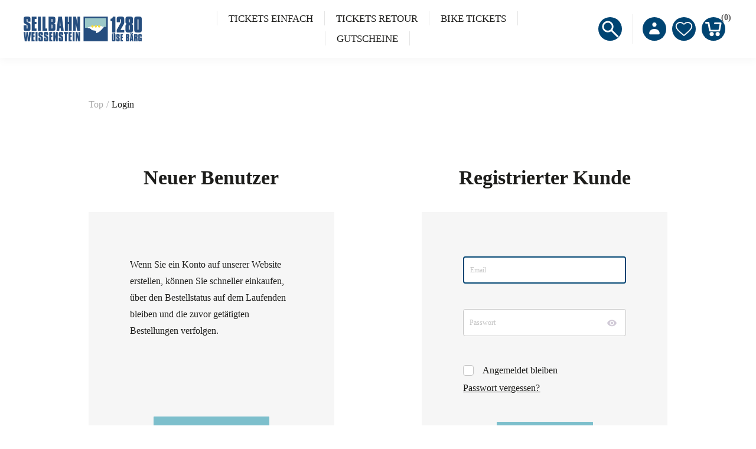

--- FILE ---
content_type: text/html; charset=utf-8
request_url: https://shop.seilbahn-weissenstein.ch/fr/login?returnUrl=%2Ffr%2Fweissenstein-tickets-retour
body_size: 8905
content:


<!DOCTYPE html>
<html  class="html-login-page">
<head>
    <title>Webshop Seilbahn Weissenstein. Login</title>
    <meta http-equiv="Content-type" content="text/html;charset=UTF-8" />
    <meta name="description" content="" />
    <meta name="keywords" content="" />
    <meta name="generator" content="ntree-shop" />
    <meta name="viewport" content="width=device-width, initial-scale=1.0, user-scalable=0, minimum-scale=1.0, maximum-scale=1.0" />
    
    



    <!-- Global site tag (gtag.js) - Google Analytics -->
                <script async src='https://www.googletagmanager.com/gtag/js?id=UA-0000000-0'></script>
                <script>
                  window.dataLayer = window.dataLayer || [];
                  function gtag(){dataLayer.push(arguments);}
                  gtag('js', new Date());

                  gtag('config', 'UA-0000000-0');
                  
                </script>

    
    <link href="/Themes/Premium/Content/CSS/utility.css" rel="stylesheet" type="text/css" />
<link href="/Themes/Premium/Content/CSS/flexboxgrid.css" rel="stylesheet" type="text/css" />
<link href="/Themes/Premium/lib/owlcarousel/owl.theme.default.min.css" rel="stylesheet" type="text/css" />
<link href="/Themes/Premium/lib/owlcarousel/owl.carousel.min.css" rel="stylesheet" type="text/css" />
<link href="/Themes/Premium/Content/CSS/styles.css" rel="stylesheet" type="text/css" />
<link href="/Themes/Premium/Content/CSS/tables.css" rel="stylesheet" type="text/css" />
<link href="/Themes/Premium/Content/CSS/mobile-only.css" rel="stylesheet" type="text/css" />
<link href="/Themes/Premium/Content/CSS/480.css" rel="stylesheet" type="text/css" />
<link href="/Themes/Premium/Content/CSS/720.css" rel="stylesheet" type="text/css" />
<link href="/Themes/Premium/Content/CSS/1024.css" rel="stylesheet" type="text/css" />
<link href="/Themes/Premium/Content/CSS/1320.css" rel="stylesheet" type="text/css" />
<link href="/Themes/Premium/Content/CSS/1560.css" rel="stylesheet" type="text/css" />
<link href="/Themes/Premium/Content/css/style-custom-11-76.min.css" rel="stylesheet" type="text/css" />
<link href="/Plugins/XcellenceIt.CMS/Content/css/responsivetables.css" rel="stylesheet" type="text/css" />

    <script src="/lib/ntree/signalr/dist/browser/signalr.js?v=1.2411.1.10948"></script>

    
    
    
    <link rel="shortcut icon" href="\icons\icons_11\favicon.ico">
    
    <!--Powered by N-tree - http://www.n-tree.com-->
</head>
<body class="notAndroid23  air-theme variant-1 premium">
    <div class="master-loading-overlay"></div>
    <input name="__RequestVerificationToken" type="hidden" value="CfDJ8Lpg1RQM5DBNkAH7roWV74-juQtviotSD6aFwxTJFg1S6kVkBUgvhA486HvTmPoNnUoYDWxgCzmdiWvW-_jsCeifebjt3--xj-GVjU__-WUdO-NVutxl9MDWLZamvfpO-TyZcDxC_MHdDNAPDY627YI" />
    



<div class="ajax-loading-block-window" style="display: none">
</div>
<div class="throbber" style="display:none;">
    <div class="curtain"></div>
    <div class="curtain-content">
        <div class="throbber-header">Bitte warten</div>
        <div class="throbber-text">Ihre Anfrage wird bearbeitet</div>
        <div class="throbber-text">Aktualisieren Sie die Seite nicht</div>
        <div class="throbber-image"></div>
    </div>
</div>
<div id="dialog-notifications-success" title="Benachrichtigung" style="display:none;">
</div>
<div id="dialog-notifications-error" title="Interner Fehler! Bitte wenden Sie sich an den Administrator." style="display:none;">
</div>
<div id="dialog-notifications-warning" title="Warnung" style="display:none;">
</div>
<div id="bar-notification" class="bar-notification-container" data-close="Schliessen">
</div>



<!--[if lte IE 8]>
    <div style="clear:both;height:59px;text-align:center;position:relative;">
        <a href="http://www.microsoft.com/windows/internet-explorer/default.aspx" target="_blank">
            <img src="/Themes/Premium/Content/images/ie_warning.jpg" height="42" width="820" alt="You are using an outdated browser. For a faster, safer browsing experience, upgrade for free today." />
        </a>
    </div>
<![endif]-->

<div class="master-wrapper-page">
    <div id="admin-header-links"></div>
    <div class="header-tools">
        
    </div>

    <div class="before-header-wrapper">
        <div class="premium-container">
            
        </div>
    </div>

    <div class="master-header-wrapper">
        <div class="desktop-nav-wrapper">
    <div class="header">
    
    <div class="header-logo">
        

<a href="/fr" class="logo">
    <img title="Seilbahn Weissenstein" alt="Seilbahn Weissenstein" src="https://shop.seilbahn-weissenstein.ch/images/thumbs/09a402b3-a302-43fa-9ed4-7d0efbbd6fd4_SWAG_LOGO_QUER_rgb.png">
</a>
    </div>

        <div class="search-box store-search-box">
            <form method="get" id="small-search-box-form" action="/fr/search">
        <input type="text" class="search-box-text" id="small-searchterms" autocomplete="off" name="q" placeholder="Shop durchsuchen" aria-label="Search store" />
        <input type="submit" class="button-1 search-box-button" value="Suchen" />
            

</form>
<style>
    .ui-autocomplete-category {
        font-weight: bold;
        padding: .2em .4em;
        margin: .8em 0 .2em;
        line-height: 1.5;
        padding: 10px 15px;
    }
    </style>
            <span class="close">&nbsp;</span>
        </div>

    <div class="header-options">
        <div class="header-selectors-wrapper">
        </div>
        <div class="header-links-wrapper">
            <div id="header-links"></div>
        </div>
    </div>       
    <div id="flyout-cart" class="flyout-cart"></div>
    
</div>


    <div class="header-menu">
        <div class="close-menu">
            <div class="burger-logo">
                

<a href="/fr" class="logo">
    <img title="Seilbahn Weissenstein" alt="Seilbahn Weissenstein" src="https://shop.seilbahn-weissenstein.ch/images/thumbs/09a402b3-a302-43fa-9ed4-7d0efbbd6fd4_SWAG_LOGO_QUER_rgb.png">
</a>
            </div>

            <span class="close-burger-menu">Schließen</span>
        </div>



<ul class="top-menu">
    

<li>
    <a  href="/fr/weissenstein-tickets-einfach">TICKETS EINFACH</a>

</li>
<li>
    <a  href="/fr/weissenstein-tickets-retour">TICKETS RETOUR</a>

</li>
<li>
    <a class='with-subcategories' href="/fr/biketickets">BIKE TICKETS</a>

        <div class="expand-button">
            <svg display="none" version="1.1" x="0px" y="0px"
                 viewBox="0 0 40 40" xml:space="preserve">
                    <g>
                        <path d="M0,15.571c0.001,1.702,1.383,3.081,3.085,3.083l17.528-0.002l-4.738,4.739c-1.283,1.284-1.349,3.301-0.145,4.507
		            c1.205,1.201,3.222,1.138,4.507-0.146l9.896-9.898c1.287-1.283,1.352-3.301,0.146-4.506c-0.033-0.029-0.068-0.051-0.1-0.08
		            c-0.041-0.043-0.07-0.094-0.113-0.139l-9.764-9.762c-1.268-1.266-3.27-1.316-4.474-0.111c-1.205,1.205-1.153,3.208,0.111,4.476
		            l4.755,4.754H3.085C1.381,12.485,0,13.865,0,15.571z" />
                    </g>
            </svg>  
        </div>
        <div class="sublist-wrap">
            <ul class="sublist">
                        <li>
                                <a href="/fr/biketickets-einfach">EINFACHE FAHRT</a>
                        </li>
                        <li>
                                <a href="/fr/tageskarte-2">TAGESKARTE</a>
                        </li>
                        <li>
                                <a href="/fr/mehrfahrten">MEHRFAHRTEN</a>
                        </li>
            </ul>
        </div>
</li>
<li>
    <a  href="/fr/gutscheine-3">GUTSCHEINE</a>

</li>
    
</ul>    </div>
    <div class="responsive-nav-wrapper-parent">
        <div class="responsive-nav-wrapper">
            <div class="menu-title">
                <span>Menü</span>
            </div>
            <div class="search-wrap">
                <span class="button-header">Suche</span>
            </div>
            <div class="account-button">
                <a href="/fr/customer/info" class="button-1">Persönliches Menü</a>
            </div>
            <div class="wishlist-opener">
                <a class="button-header" href="/fr/wishlist" title="Wunschliste">Wunschliste</a>
            </div>
            <div class="shopping-cart-link">
                <a class="button-header" href="/fr/cart">Warenkorb<div class="cart-qty">0</div></a>
            </div>
        </div>
        
    </div>
</div>
    </div>

    <div class="after-header-wrapper">
        <div class="premium-container">
            
        </div>
    </div>

    <div class="overlayOffCanvas"></div>


    <div class="master-wrapper-content">
        

        
    <div class="breadcrumb">
        <ul itemscope itemtype="http://schema.org/BreadcrumbList">
            
            <li>
                <span>
                    <a href="/fr">
                        <span>Top</span>
                    </a>
                </span>
                <span class="delimiter">/</span>
            </li>
            <li itemprop="itemListElement" itemscope itemtype="http://schema.org/ListItem">
                <strong class="current-item" itemprop="name">Login</strong>
                <meta itemprop="position" content="1" />
                
            </li>
        </ul>
    </div>

            <div class="master-column-wrapper">
            




<div class="center-1">
    
    
<div class="page login-page">
    
    <div class="page-body">
        <div class="customer-blocks">
            <div class="new-wrapper register-block fieldset">
                <div class="title">
                    <strong>Neuer Benutzer</strong>
                </div>
                <div class="inner-wrapper">
                    <div class="content text">
                        Wenn Sie ein Konto auf unserer Website erstellen, können Sie schneller einkaufen, über den Bestellstatus auf dem Laufenden bleiben und die zuvor getätigten Bestellungen verfolgen.
                    </div>
                    <div class="buttons">
                        <button type="button" class="button-1 register-button" onclick="location.href='https://shop.seilbahn-weissenstein.ch/fr/register?returnUrl=%2Ffr%2Fweissenstein-tickets-retour'"><span>Registrierung</span></button>
                    </div>
                </div>
            </div>

            <div class="returning-wrapper fieldset">
                <form method="post" autocomplete="off" id="loginForm" action="/fr/login?returnurl=%2Ffr%2Fweissenstein-tickets-retour">
                    
                    <div class="title">
                        <strong>Registrierter Kunde</strong>
                    </div>
                    <div class="inner-wrapper">
                        <div class="content form-fields">
                                <div class="inputs">
                                    <input class="email" autofocus="autofocus" placeholder="Email" type="email" data-val="true" data-val-email="Falsche Email" data-val-required="Bitte geben Sie Ihre Email-Adresse ein" id="Email" name="Email" value="" />
                                    <span class="field-validation-valid" data-valmsg-for="Email" data-valmsg-replace="true"></span>
                                </div>
                            <div class="inputs">
                                <input class="password" placeholder="Passwort" type="password" id="Password" name="Password" />
                                <button class="toggle-password" type="button"></button>
                                <span class="field-validation-valid" data-valmsg-for="Password" data-valmsg-replace="true"></span>
                            </div>
                            <div class="inputs reversed d-flex align-items-center f-wrap">
                                <span class="stay-logged">
                                    <input type="checkbox" data-val="true" data-val-required="The Angemeldet bleiben field is required." id="RememberMe" name="RememberMe" value="true" />
                                    <label for="RememberMe">Angemeldet bleiben</label>
                                </span>
                                <span class="forgot-password">
                                    <a class="link" href="/fr/passwordrecovery">Passwort vergessen?</a>
                                </span>
                            </div>
                        </div>
                        <div class="buttons">
                            <button class="button-1 login-button" type="submit"><span>Anmelden</span></button>
                        </div>
                    </div>
                <input name="__RequestVerificationToken" type="hidden" value="CfDJ8Lpg1RQM5DBNkAH7roWV74-juQtviotSD6aFwxTJFg1S6kVkBUgvhA486HvTmPoNnUoYDWxgCzmdiWvW-_jsCeifebjt3--xj-GVjU__-WUdO-NVutxl9MDWLZamvfpO-TyZcDxC_MHdDNAPDY627YI" /><input name="RememberMe" type="hidden" value="false" /></form>
            </div>
            
        </div>
        <div class="external-authentication">
            
        </div>
            <div class="topic-block">
        <div class="topic-block-body">
            
        </div>
    </div>

    </div>
</div>

    
</div>

        </div>
        
    </div>
    

<div class="footer-premium">
    <div class="premium-container footer-inner">
        <div class="row">
            <div class="col-lg-5 col-xs-12">
                <link href="/Plugins/XcellenceIt.CMS/Content/css/flexboxgrid.css" rel="stylesheet" />
<div class="CMSPage">
<style type="text/css">
    .content {
line-height:30px;
padding:0px;
}
.CMSPage{
padding:0;
}
.contact{
color:#0E2A49;
margin-bottom:20px;
}



@media all and (max-width: 720px) {
.contact{
width: 90vw;
text-align: center;
margin-bottom:10px;
}


@media all and (max-width: 1024px) {
.footer-inner .row {
    justify-content: center;
}
.contact .content {
    text-align: center;
}
</style>
    <div class="TwoColumn">
        <div class="row">
            <div class="col-md-6">
                    <div class="col11">
                        <div class="contact">
<div class="title">Kontakt</div>
     <div class="content"><p><strong>Seilbahn Weissenstein AG</strong><br />Weissensteinstrasse 187<br />CH-4515 Oberdorf SO<br />Telefon: +41 (0)32 622 18 27<br />Mail: info@seilbahn-weissenstein.ch</p></div>
</div>
                    </div>
            </div>
            <div class="col-md-6">
                    <div class="col12">
                        <div class="contact">
<div class="title">Parkplätze</div>
     <div class="content"><div class="ce_rs_column_start  rs-column -large-col-4-1 -large-last -large-first-row -medium-col-2-1 -medium-last -small-col-1-1 -small-first -small-last">
<div class="ce_text block">
<p>Download: <a href="https://seilbahn-weissenstein.ch/files/SeilbahnWeissenstein/100_Home/P_Situation.png" target="_blank" rel="noopener">Situationsplan Parkplätze</a></p>
</div>
</div></div>
</div>
                    </div>
            </div>
        </div>
    </div>

</div>

            </div>
            <div class="col-lg-7 col-xs-12">
                <div class="row ">
                    <div class="col-lg-4 col-sm-6 col-xs-12">
                        <div class="title">
                            <strong>Kundendienst</strong>
                        </div>
                        
                        <ul class="list">
                                <li><a href="/fr/search">Suche</a> </li>
                                <li><a href="/fr/recentlyviewedproducts">Kürzlich angesehene Produkte</a></li>
                                <li><a href="/fr/newproducts">Neuheiten</a></li>
                                <li><a href="/fr/allgemeine-gesch%C3%A4ftsbedingungen-5">Allgemeine Gesch&#xE4;ftsbedingungen</a></li>
                                <li><a href="/fr/impressum-9">Impressum</a></li>
                        </ul>
                        
                    </div>
                    <div class="col-lg-4 col-sm-6 col-xs-12">
                        <div class="title">
                            <strong>Mein Konto</strong>
                        </div>
                        
                        <ul class="list">
                                <li><a href="/fr/register" class="ico-register">Registrierung</a></li>
                                <li><a href="/fr/login" class="ico-login">Anmelden</a></li>
                        </ul>

                    </div>
                    <div class="col-lg-4 col-xs-12">
                        
                    </div>
                </div>
            </div>
        </div>
        
    </div>
</div>

<div class="footer-after">
    <div class="premium-container">
        <div class="row">
            <div class="col-sm-4 col-xs-12 faic start-lg center-xs">
                <p class="footer-text footer-disclaimer">
                    Copyright &copy; 2025 Seilbahn Weissenstein. Alle Rechte vorbehalten.
                </p>
            </div>
            <div class="col-sm-4 col-xs-12 fjc faic center-xs">
                    <p class="footer-text footer-powered-by">
                        Powered by <a href="http://www.n-tree.com/">n-tree</a>
                    </p>
            </div>
            <div class="col-sm-4 col-xs-12 faic social-sharing-links end-lg center-xs">
                


<ul>
        <li><a target="_blank" class="facebook" href="https://www.facebook.com/seilbahnweissenstein.ag"></a></li>
        <li><a target="_blank" class="youtube" href="https://www.youtube.com/channel/UCl5NifXj3w1TQChWs9gxZfw"></a></li>
</ul>
            </div>
        </div>
        <div class="fjc">
            
        </div>
        
    </div>
</div>



</div>




    
    <script src="/lib/jquery/jquery-3.7.0.min.js"></script>
<script src="/lib/jquery-validate/jquery.validate-v1.19.5/jquery.validate.min.js"></script>
<script src="/lib/jquery-validate/jquery.validate.unobtrusive-v4.0.0/jquery.validate.unobtrusive.min.js"></script>
<script src="/lib/jquery-ui/jquery-ui-1.13.2/jquery-ui-1.13.2.custom.js"></script>
<script src="/lib/jquery-migrate/jquery-migrate-3.1.0.min.js"></script>
<script src="/js/ntree/public.booking.js?v=1.2411.1.10948"></script>
<script src="/js/public.common.js?v=1.2411.1.10948"></script>
<script src="/Themes/Premium/Content/scripts/premium.ajaxcart.js?v=1.2411.1.10948"></script>
<script src="/js/public.countryselect.js"></script>
<script src="/Themes/Premium/lib/owlcarousel/owl.carousel.min.js"></script>
<script src="/js/ntree/public.zipcodeautocomplete.js?v=1.2411.1.10948"></script>
<script src="/js/ntree/public.common.ntree.js?v=1.2411.1.10948"></script>
<script src="/Plugins/Theme.Premium/Content/js/public.minicart.dialog.js?v=1.2411.1.10948"></script>
<script src="/js/ntree/hubs/public.customernotification.hub.js?v=1.2411.1.10948"></script>
<script src="/js/ntree/public.concurentusers.shopping.js?v=1.2411.1.10948"></script>
<script src="/Plugins/XcellenceIt.CMS/Content/js/responsivetables.js"></script>
<script src="/Themes/Premium/lib/footable.min.js"></script>
<script src="/Themes/Premium/lib/perfect-scrollbar.min.js"></script>
<script src="/Themes/Premium/lib/jquery.jscrollpane.min.js"></script>
<script src="/Themes/Premium/lib/jquery.json-2.4.min.js"></script>
<script src="/Themes/Premium/lib/jquery.livequery.min.js"></script>
<script src="/Themes/Premium/lib/jquery.styleSelect.min.js"></script>
<script src="/Themes/Premium/lib/premium.core.min.js"></script>
<script src="/Themes/Premium/Content/scripts/premium.js"></script>
<script src="/Themes/Premium/Content/scripts/store-js-11.js"></script>

    <script>
                function disableSubmit(event) {
                    $(".login-button").addClass("disable-login");
                    setTimeout(() => $(".login-button").removeClass("disable-login"), 1000);
                }
                const form = document.getElementById('loginForm');
                form.addEventListener('submit', disableSubmit);
            </script>
<script>
                $("#small-search-box-form").on("submit", function(event) {
                    if ($("#small-searchterms").val() == "") {
                        alert('Suchbegriffe eingeben');
                        $("#small-searchterms").focus();
                        event.preventDefault();
                    }
                });
            </script>
<script>

                const searchAutoComplete = {
                    renderItem(item) {
                        return "<a><span>" + item.Label + "</span></a>";
                    }
                };

                $(document).ready(function () {

                    $.widget("custom.groupcomplete", $.ui.autocomplete, {
                        _create: function () {
                            this._super();
                            this.widget().menu("option", "items", "> :not(.ui-autocomplete-category)");
                        },
                        _renderMenu: function (ul, items) {
                            let that = this;
                            $.each(items, function (index, groupItem) {
                                if (groupItem.Items && groupItem.Items.length > 0) {
                                    let li;
                                    let groupName = htmlEncode(groupItem.Name);
                                    ul.append(`<li class='ui-autocomplete-category'>${groupName}</li>`);

                                    $.each(groupItem.Items, function (index, item) {
                                        li = that._renderItemData(ul, item);
                                        li.attr("aria-label", `${groupName} : ${item.Label}`);
                                    });

                                    showLinkToResultSearch = groupItem.ShowLinkToResultSearch
                                }
                            });
                        },
                        _renderItem: function(ul, item) {
                            return $("<li></li>")
                                .data("item.autocomplete", item)
                                .append(searchAutoComplete.renderItem(item))
                                .appendTo(ul);
                        }
                    });


                    var showLinkToResultSearch;
                    var searchText;
                    $('#small-searchterms').groupcomplete({
                        delay: 500,
                        minLength: 3,
                        source: '/fr/searchtermautocomplete',
                        appendTo: '.search-box',
                        select: function (event, ui) {
                            $("#small-searchterms").val(ui.item.Label);
                            setLocation(ui.item.Url);
                            return false;
                        },
                        //append link to the end of list
                        open: function (event, ui) {
                            //display link to search page
                            if (showLinkToResultSearch) {
                                searchText = document.getElementById("small-searchterms").value;
                                $(".ui-autocomplete").append("<li class=\"ui-menu-item\" role=\"presentation\"><a href=\"/fr/search?q=" + searchText + "\">View all results...</a></li>");
                            }
                        }
                    });
                });
</script>
<script>
    //need to find out why it do not works with element.js
    $(document).ready(function () {   
		$("#goToTop").on("click", function() {
            $("html,body").animate({
                scrollTop: 0
            }, 1000)
        });

        $(".inputs .toggle-password").click(function () {
            var container = $(this).parents(".inputs"),
                inputPassword = container.find("[type=password]"),
                inputText = container.find("[type=text]");

            $(this).toggleClass("shown");

            if (inputPassword[0]) {
                inputPassword.attr("type", "text");
            }

            if (inputText[0]) {
                inputText.attr("type", "password");
            }
        });
    });
</script>
<script type="text/javascript">
   
</script>
<script type="text/javascript">
    $(document).ready(function () {
        window.responsiveTables.init(".CMSPage table", true);
    });
</script>
<script type="text/javascript">
    $(document).ready(function () {
        // note: old code, don't delete
        //var reservationExistUrl = 'Url.Action("ReservationIsExist", "ReservationCheck")';
        //var smallCartUrl = 'Url.Action("UpdateFlyoutShoppingCart", "ShoppingCart")';
        //bookingService.checkReservationTime(reservationExistUrl, smallCartUrl, null, null, true, true);
        //var afkTimer = setTimeout(function iteration() {
        //    bookingService.customerAfkCount++;
        //    afkTimer = setTimeout(iteration, 1000);
        //}, 1000);
        //$(document).on("click", function () {
        //    bookingService.customerAfkCount = 0;
        //});

        customerCanBuyDialog.init({
            urls: {
                getDialog: '/Customer/GetCustomerCanByDialog'
            }
        });
    });

    common.getCurrentCustomer('/Customer/CurrentCustomer')
    var _customerId = '',
        _customerGuid = '',
        _languageId = '2',
        _storeId = '11';
</script>
<script type="text/javascript">
    (function () {
        AjaxCart.init(false, '.shopping-cart-link .cart-qty', '.header-links .wishlist-qty', '#flyout-cart', null, 'Dieses Produkt hat zusätzliche Parameter, bevor es gekauft oder zur Wunschliste hinzugefügt werden kann, müssen Sie hier die <a href=\"response.redirect">Produktseite</a> definieren', false, true);
        AjaxCart.updateFlyoutShoppingCart('/fr/ShoppingCart/UpdateFlyoutShoppingCart');

        common.init({
            adminHeaderLinksSelector: "#admin-header-links",
            headerLinksSelector: "#header-links"
        });
        common.adminHeaderLinks('/Common/AdminHeaderLinks');
        common.headerLinks('/Common/HeaderLinks');
        common.euCookieLaw('/Common/EuCookieLaw');
    })();
</script>

    <div class="scroll-back-button button-1" id="goToTop"></div>

<div id="shoppingcart-dialog"></div>
<script>
    $(document).ready(function () {
        shoppingCartDialog.init({
            urls: {
                getShoppingCart: "/fr/ShoppingCart/OpenPopupCart",
                updateCart: "/fr/ShoppingCart/UpdatePopupCart",
                updateFlyoutShoppingCart: "/fr/ShoppingCart/UpdateFlyoutShoppingCart",
            },
            translates: {
                title: "Warenkorb"
            }
        });

        $("#shoppingcart-dialog").dialog({
            modal: true,
            autoOpen: false,
            width: '69vw',
            height: 'auto',
            draggable: false,
            resizable: false,
            dialogClass: 'shopingcart-popup',
            closeOnEscape: false,
            title: shoppingCartDialog.translates.title,
            close: function (event, ui) {
                //$('#popup-cart').dialog('destroy').remove();
            },
            beforeClose: function (event, ui) {
                AjaxCart.overlay.removeClass('show').fadeOut();
            },
            open: function (event, ui) {
                AjaxCart.overlay.css('z-index', 1050);
                AjaxCart.overlay.addClass('show').fadeIn();
                AjaxCart.overlay.bind('click', shoppingCartDialog.close);
            },
        });

    });
</script></body>
</html>

--- FILE ---
content_type: text/css
request_url: https://shop.seilbahn-weissenstein.ch/Themes/Premium/Content/CSS/mobile-only.css
body_size: 11547
content:
@media all and (max-width:1440px) {
    .edit-address {
        justify-content: center;
    }
}

@media all and (max-width:1366px){
    .premium .participant-form .form-fields {
        justify-content: center;
    }

    .ui-dropdownchecklist-selector.ui-state-default,
    .premium .page.register-resrvation-page .ui-dropdownchecklist .ui-widget-content {
        width: 480px !important;
    }

    .ui-dropdownchecklist-item {
        white-space: normal!important;
    }

    .newsletter-email {
        max-width: fit-content;
        text-align: center;
    }
    .footer-premium li,
    .footer-premium .title {
        text-align: center;
    }

    .newsletter-subscribe {
        display: flex;
        align-items: center;
    }

    .newsletter-result {
        text-align: center;
    }

    .shopping-cart-page .footable-row-detail-row {
        display: flex;
    }
    .shopping-cart-page .footable-row-detail-name {
        width: 35%;
        word-break: break-word;
    }
    .shopping-cart-page .footable-row-detail-value {
        width: 65%;
        padding-right: 0;
    }
    .shopping-cart-page .attributes {
        display: flex;
        justify-content: space-between;
        flex-direction: row-reverse;
    }
    .shopping-cart-page .attributes .edit-item {
        margin-left: 10px;
    }

    .shopping-cart-page .cart .remove {
        margin: 0;
        margin-left: auto;
    }
    .shopping-cart-page .footable-row-detail-value .ticket-item,
    .shopping-cart-page .booking-info {
        flex-direction: row-reverse;
        gap: 10px;
        flex-wrap: unset;
        justify-content: space-between;
    }
    .shopping-cart-page .personalization-event-ticket {
        margin-bottom: 15px;
        width: 75%;
    }
    .calendar-item {
        margin-bottom: 10px;
    }
    #product-events .mobile-align-text-content-row div {
        display: inline;
    }
    #product-events .mobile-align-text-content-row .quantity-info{
        display:block;
        margin:20px auto;
    }
    .premium .mobile-text-row{
        max-width:100%;
        margin-bottom:10px;
    }
    .premium #product-events .total-sum-block,
    .premium #product-events .price-cart {
        margin: auto;
    }
    .premium .quantity-info {
        position: initial;
    }
    .description-row.mobile-align-text-content-row {
        display: inline;
    }
    .product-boarding-buttons {
        gap: 25px;
        justify-content: center;
    }
}

@media all and (max-width: 1024px) {

    /* GLOBAL STYLES */

    .admin-header-links {
        z-index: 1050;
    }

    .header .header-logo {
        display: none;
    }

    .flyout-cart {
        display: none !important;
    }

    .menu-title-wrapper {
        display: none;
    }

    .responsive-nav-wrapper-parent {
        position: relative;
        z-index: 1050;
    }

    .responsive-nav-wrapper {
        position: relative;
        top: 0; /*transition start*/
        box-shadow: 0 0 15px rgba(0, 0, 0, 0.2);
        background-color: #fff;
        padding: 15px 0;
        text-align: center;
        font-size: 0;
        transition: top 0.3s ease;
    }

        .responsive-nav-wrapper.stick {
            position: fixed;
            top: 0;
            width: 100%;
        }

    .page-title {
        background-image: none !important;
    }

    .overview .quantity .increase,
    .variant-overview .quantity .increase,
    .overview .quantity .decrease,
    .variant-overview .quantity .decrease {
        box-sizing: content-box;
    }

    /* RESPONSIVE MENU */

    .header-menu/*,
    .header-menu .sublist-wrap*/ {
        position: fixed;
        top: 0;
        left: 0;
        z-index: 1070;
        width: 320px;
        height: 100%;
        overflow: hidden;
        background-color: #fff;
        text-align: left;
        transition: all 0.3s ease;
    }

        .header-menu.open/*,
        .header-menu .sublist-wrap.active*/ {
            box-shadow: 0 0 5px rgba(0,0,0,0.3);
        }

    .notAndroid23 .header-menu/*,
    .notAndroid23 .header-menu .sublist-wrap*/ {
        -webkit-transform: translate(-320px);
        -ms-transform: translate(-320px);
        transform: translate(-320px);
    }

    .android23 .header-menu/*,
    .android23 .header-menu .sublist-wrap*/ {
        left: -320px;
    }

    .notAndroid23 .header-menu.open/*,
    .notAndroid23 .header-menu .sublist-wrap.active*/ {
        -webkit-transform: translate(0);
        -ms-transform: translate(0);
        transform: translate(0);
    }

    .android23 .header-menu.open/*,
    .android23 .header-menu .sublist-wrap.active */{
        left: 0;
    }

    .header-menu .close-menu,
    .header-menu .back-button {
        padding: 10px 15px 10px;
        /*text-align: right;*/
        font-size: 0;
    }

        .header-menu .close-menu span,
        .header-menu .back-button span {
            display: inline-block;
            width: 40px;
            height: 40px;
            border-radius: 50%;
            background: url("data:image/svg+xml,%3Csvg width='18' height='18' viewBox='0 0 18 18' fill='none' xmlns='http://www.w3.org/2000/svg'%3E%3Cpath fill-rule='evenodd' clip-rule='evenodd' d='M9 18C13.9706 18 18 13.9706 18 9C18 4.02944 13.9706 0 9 0C4.02944 0 0 4.02944 0 9C0 13.9706 4.02944 18 9 18ZM9.64175 8.99996L13.4374 12.7955C13.6147 12.9728 13.6147 13.2602 13.4374 13.4374C13.3488 13.526 13.2327 13.5704 13.1165 13.5704C13.0003 13.5704 12.8841 13.526 12.7955 13.4374L8.99991 9.64179L5.20435 13.4374C5.11569 13.526 4.9996 13.5704 4.8834 13.5704C4.7672 13.5704 4.65105 13.526 4.56245 13.4374C4.38519 13.2602 4.38519 12.9728 4.56245 12.7955L8.35802 8.99996L4.56245 5.20439C4.38519 5.02719 4.38519 4.73976 4.56245 4.56256C4.73966 4.38536 5.02708 4.38536 5.20429 4.56256L8.99991 8.35812L12.7955 4.5625C12.9727 4.38529 13.2601 4.38529 13.4373 4.5625C13.6146 4.7397 13.6146 5.02713 13.4373 5.20433L9.64175 8.99996Z' fill='%23C4C4C4'/%3E%3C/svg%3E%0A") center no-repeat;
            cursor: pointer;
            background-size: 30px;
        }

    .top-menu {
        padding-top: 15px;
    }

    .header-menu > ul li {
        margin-bottom: 27px;
        align-items: center;
        display: block;
        flex-wrap: wrap;
        justify-content: space-between;
        width: 100%;
    }

    .premium .header-menu > ul li > a {
        vertical-align: middle;
    }

    .premium .header-menu .expand-button {
        display: inline-block;
        vertical-align: middle;
    }

    .top-menu a {
        margin: 0 15px;
    }

    .sublist {
        display: flex;
        flex-direction: column;
        justify-content: center;
    }

    .sublist {
        margin-top:0;
        max-height: 0;
        overflow: hidden;
        -webkit-transition: max-height 0.5s;
        -moz-transition: max-height 0.5s;
        transition: max-height 0.5s;
        transition:all 0.5s;
    }

    .sublist.active {
        margin-top:27px;
        max-height: 500px;
    }

    .expand-button {
        border-radius: 50%;
        width: 20px;
        height: 20px;
    }
    .expand-button svg {
        display:block;
        width: 15px;
        height: 23px;
        margin-left: 4px;
    }

        .expand-button.active {
            transform: rotate(90deg);
        }

    /* .header-menu > ul li:after {
            content: "";
            position: absolute;
            bottom: 5px;
            left: 0;
            z-index: -1;
            width: 100%;
            height: 2px;
            background-color: #eee;
        }*/
    .header-menu > ul li > a {
        /*background-color: #fff;*/
        padding: 0 10px 0 0;
        line-height: 24px;
        color: #aaa;
    }
    .header-menu > ul .sublist li > a {
        padding: 0 0 0 10px;
    }

    .premium .header-menu > ul li > a {
        font-size: 14px;
        font-weight: normal;
        width: initial !important;
    }

 /*   .header-menu .plus-button {
        position: absolute;
        right: -48px;
        z-index: 1;
        float: right;
        width: 40px;
        height: 40px;
        border: 8px solid #fff;
        border-radius: 50%;
        background: #ccc url('../img/arrow-white.png') center no-repeat;
        cursor: pointer;
    }

    .premium .header-menu .plus-button {
        bottom: -6px;
    }

    .premium .header-menu .plus-button {
        bottom: -4px;
    }*/

    .header-menu li.back-button {
        margin: 0;
    }

        .header-menu li.back-button:after {
            display: none;
        }

    /* COMPARE LIST */

    .compare-products-mobile .compare-section {
        max-width: 500px;
        margin: 0 auto 50px;
    }

    .compare-products-mobile .title {
        border-bottom: 1px solid #eee;
        background-color: #f9f9f9;
        padding: 15px;
        font-weight: 400;
        text-transform: uppercase;
    }

    .compare-products-mobile .item {
        border-bottom: 1px solid #eee;
        padding: 15px;
        color: #555;
    }

    .compare-products-mobile .product .item {
        display: table;
        width: 100%;
        border: none;
        overflow: hidden;
        padding: 15px 0 0;
        text-align: left;
    }

    .compare-products-mobile .product .picture {
        display: table-cell;
        width: 100px;
        vertical-align: middle;
        font-size: 0;
    }

        .compare-products-mobile .product .picture a {
            display: inline-block;
        }

        .compare-products-mobile .product .picture img {
            max-width: 100px; /*Ie fix*/
        }

    .compare-products-mobile .product .details {
        display: table-cell;
        padding: 0 0 0 15px;
        vertical-align: middle;
    }

    .compare-products-mobile .product-name {
        padding: 5px 0 0;
        font-weight: 400;
        color: #555;
        text-transform: uppercase;
    }

    .premium .compare-products-mobile .product-name {
        font-size: 13px;
    }

    .premium .compare-products-mobile .product-name {
        font-size: 15px;
    }

    .compare-products-mobile .remove-button {
        padding: 0 !important;
        color: #aaa !important;
    }

    .premium .compare-products-mobile .remove-button:before {
        margin: 0 5px 0 0;
    }

    .premium .compare-products-mobile .remove-button:before {
        margin: 0 7px 0 0;
    }

    .premium .compare-products-mobile .price .item {
        font-size: 15px;
        font-weight: 700;
        color: #eda187;
    }

    .premium .compare-products-mobile .price .item {
        font-size: 16px;
        font-weight: 400;
        color: #007c5a;
    }

    /* SHOPPING CART */

    .cart-collaterals .title {
        padding: 25px 20px 10px;
    }

    .cart-collaterals .inner-wrapper {
        padding: 0 20px 25px;
    }

    .cart-collaterals .title strong {
        vertical-align: middle;
    }

    /*mobile buttons*/

    .item-box .buttons {
        display: block;

        /*margin: 15px 10px 0;*/
        padding: 5px;
    }

        .item-box .buttons.desktop {
            display: none;
        }


        .item-box .buttons.mobile {
            display: block;
        }


    .item-box button {
        display: inline-block;
        background-color: transparent;
        vertical-align: middle;
        color: #fff;
        text-transform: uppercase;
    }

    .item-box button {
        font-size: 14px;
        height: 40px;
      
    }


  /*  .item-box .buttons.mobile {
        border-radius: 28px;
    
    }*/

    /*    .item-box button:before {
        content: "";
        display: inline-block;
        width: 40px;
        height: 40px;
        margin: 0 15px 0 -15px;
        background-image: url('../img/product-box-sprite.png');
        background-position: left top;
        background-repeat: no-repeat;
        vertical-align: middle;
    }*/
    .item-box button span {
        vertical-align: middle;
        font-weight: 400;
    }

    .item-box .product-box-add-to-cart-button {
        width: 100%;
    }

    .item-box .add-to-wishlist-button,
    .item-box .add-to-compare-list-button {
        display: none;
        font-size: 0 !important;
    }

    .premium .waitinglist {
        display: flex;
        justify-content: center;
    }
    .premium .product-info-container > div {
        margin: 0 auto;
    }
    .premium .basic-search .inputs.reversed {
        margin-left: 20px;
        display: flex;
    }
    #product-events .price-cart {
        flex-direction: column;
        align-items: center;
    }
    #product-events .total-sum-block,
    #product-events .price-cart {
        width: unset;
    }
    .premium .overview .attributes textarea {
        width: 80vw;
        margin: 1rem 2rem 1rem 1rem;
    }
    .contact-us-formular.contact-page form{
        padding:15px 30px;
    }

    .contact-us-formular .inputs {
        width: 50vw;
    }
    .product-essential .overview-buttons {
        display:flex;
        justify-content:center;
    }
    .premium .prices,
    .premium .overview .add-to-cart{
        display:flex;
        justify-content:center;
    }
    .overview .quantity, 
    .variant-overview .quantity {
        width: 100%;
        display: flex;
        justify-content: center;
        align-items: center;
    }

    .variant-overview .quantity {
        justify-content: flex-end;
    }

    .premium .monthly-calendar .calendar-days .day,
    .premium .monthly-calendar .calendar-days .day.selected {
        padding: 10px;
        width: 45px;
        height: 45px;
    }
    .premium .monthly-calendar .calendar-days{
        flex-wrap:wrap;
        justify-content:stretch;
    }
    .change-password-page.account-page form .fieldset .inputs {
        margin: 15px auto;
        text-align:center;
    }
    .participant-info {
        width: 47%;
        text-align: start;
    }
    .reservations-list{
        /*gap:33%;*/
    }
    .ui-dropdownchecklist-selector.ui-state-default,
    .premium .page.register-resrvation-page .ui-dropdownchecklist .ui-widget-content {
        width: 480px !important;
    }
    .premium .available-participant{
        justify-content:center;
    }
    .premium .page.register-resrvation-page .ui-dropdownchecklist .ui-widget-content {
        text-align: left;
    }
    .premium #register-form-body .form-fields .inputs.photo-input {
        padding-left: 25px;
    }
    .login-page .inner-wrapper{
        padding-top:40px;
    }

    .premium .search-input .fieldset {
        width: 100%;
    }
    .header-tools{
        display:flex;
        justify-content:center;
        padding-right:0;
    }
    .burger-logo {
        display: block;
        width: 220px;
    }
    .close-menu{
        position:relative;
    }

    .close-burger-menu {
        position: absolute;
        top: 10px;
        right: 10px;
    }
    .expand-button{
        margin: 0 15px 0 0;
    }


    .buttons.desktop {
        bottom: -3px;
    }

    .item-box .picture,
    .item-box .picture-img, 
    .item-box .picture a{
        height: 220px;
        max-height: 220px;
    }

    .card-managment-page .bookup-free-value-section {
        flex-wrap: wrap;
    }
    /*.item-box .picture {
        position: absolute;
        top: 49px;
    }*/
    .premium .account-top-block{
        flex-basis:100%;
        text-align:center;
    }
    .currency-list{
        justify-content:center;
    }
    .account-tabs .list{
        flex-wrap:wrap;
    }
    .account-tabs .list li {
        flex: 1 1 100%;
    }
    .change-password-page .fieldset,
    .avatar-page .fieldset {
        width: 75%;
        padding:unset;
    }

    .premium .form-fields .validate-inputs-wrapper {
        flex-wrap: wrap;
        justify-content: center;
        align-items: center;
    }
    .add-customer-card-page .form-fields .validate-inputs input[type="text"] {
        width: 300px;
    }
    .progress-bar{
        display:none;
    }
    .opc.progress-bar-variant .step-title {
        display: block;
    }
    .product-essential{
        flex-direction:column;
    }

    .feratel-card,
    .voucher-list-items .fieldset {
        flex-basis: 100%;
        max-width: 100%;
    }
    .change-password-page .buttons{
        margin-top:30px;
    }

    .personolize-voucher-container {
        justify-content: center;
    }

    .mobilecheckout-page .increase,
    .mobilecheckout-page .decrease {
        display: inline-block;
    }

    .ticket-list-page .section.ticket-item .info li {
        text-align: left;
        width: 100%;
    }

    #media-switch-camera{
        display:block;
    }

    .photo-wrapper {
        margin: 20px 0;
    }

    .guest-counter {
        float: none;
        padding: 5px;
        text-align: center;
    }

    .checkout-data {
        display: flex;
        flex-direction: column;
    }

    .checkout-collaterals {
        order: 1;
        margin: 0 0 20px;
    }

    .checkout-steps {
        order: 2;
    }

    .checkout-order-summary {
        order: 3;
    }
}

/*1024*/

@media all and (max-width: 720px) {

    .inputs.gender-wrap > label {
        /*display: block;*/
        text-align: left;
    }

    .responsive-nav-wrapper {
        min-height: 84px;
    }

        .responsive-nav-wrapper div {
            margin: 0;
        }

        .responsive-nav-wrapper .search-wrap {
            margin-right: 10px;
            margin-left: 20px;
            padding-right: 10px;
        }

    .account-page .section .title {
        text-align: left;
    }

    .login-page .fieldset {
        margin: 50px 0 0 0;
    }

    .login-page .customer-blocks {
        margin: 74px 0 0;
    }

    .registration-page .title strong,
    .login-page .title strong {
        font-size: 25px;
    }

    #product-events {
        margin-top: 50px;
    }

    .cs-accordion .quantity-info,
    .fastlane-event-ticket-reserved .quantity-info {
        margin-top: 10px;
        justify-content: center;
    }
    .cs-accordion .event-ticket-line {
        text-align: center;
    }
    .cs-accordion .event-ticket-item{
        margin-right:unset;
    }

    .cs-accordion .cs-accordion-header {
        padding: 0.5em 3em 0.5em 0.5em;
    }

    #product-events {
        margin-bottom: 34px;
    }

    .block-group.event-ticket-add-to-cart,
    .premium .product-event-ticket-total {
        text-align: center;
    }

    .item-box .picture {
        max-height: 190px;
    }

    /* SHOPPING CART */
    .shopping-cart-page-body
    .master-column-wrapper,
    .checkout-pages-body
    .master-column-wrapper,
    .container {
        width: 100%;
    }

    .cross-sells {
        width: 94%;
        margin: auto;
    }

    .order-progress ul {
        display: table;
        width: 100%;
    }

    .order-progress li {
        display: table-cell;
        position: relative;
        width: 16%;
        padding: 0 1px;
    }

        .order-progress li:first-child {
            width: 14%;
            padding-left: 0;
        }

        .order-progress li:last-child {
            width: 18%;
            padding-right: 0;
        }

        .order-progress li:nth-child(1) {
            z-index: 6;
        }

        .order-progress li:nth-child(2) {
            z-index: 5;
        }

        .order-progress li:nth-child(3) {
            z-index: 4;
        }

        .order-progress li:nth-child(4) {
            z-index: 3;
        }

        .order-progress li:nth-child(5) {
            z-index: 2;
        }

        .order-progress li:nth-child(6) {
            z-index: 1;
        }

    .order-progress a {
        display: block;
        position: relative;
        height: 50px;
        background-color: #f3f3f3;
        padding: 0 0 0 15px;
        text-align: center;
    }

    .order-progress li:first-child a {
        padding: 0 0 0 5px;
    }

    .order-progress li:last-child a {
        padding: 0 5px 0 15px;
    }

    .order-progress a:before {
        content: "";
        position: absolute;
        top: 0;
        left: 0;
        height: 50px;
        border-width: 25px 0 25px 16px;
        border-style: dashed dashed dashed solid;
        border-color: transparent transparent transparent #fff;
    }

    .order-progress a:after {
        content: "";
        display: block;
        position: absolute;
        top: 0;
        right: -16px;
        height: 50px;
        border-width: 25px 0 25px 16px;
        border-style: dashed dashed dashed solid;
        border-color: transparent transparent transparent #f3f3f3;
    }

    .order-progress li:first-child a:before,
    .order-progress li:last-child a:after {
        display: none;
    }

    .premium .order-progress .active-step a:after {
        border-color: transparent transparent transparent #eda187;
    }

    .premium .order-progress .active-step a::after {
        border-color: transparent transparent transparent #007c5a;
    }

    .order-progress a span {
        display: inline-block;
        width: 100%;
        height: 50px;
        background-image: url('../img/order-progress-sprite-small.png');
        background-repeat: no-repeat;
        background-position: center 0;
    }

    .order-progress a.cart-step span {
        background-position: center 0;
    }

    .order-progress a.address-step span {
        background-position: center -50px;
    }

    .order-progress a.shipping-step span {
        background-position: center -100px;
    }

    .order-progress a.payment-step span {
        background-position: center -150px;
    }

    .order-progress a.confirm-step span {
        background-position: center -200px;
    }

    .order-progress a.complete-step span {
        background-position: center -250px;
    }

    .order-progress .active-step a.cart-step span {
        background-position: center -300px;
    }

    .order-progress .active-step a.address-step span {
        background-position: center -350px;
    }

    .order-progress .active-step a.shipping-step span {
        background-position: center -400px;
    }

    .order-progress .active-step a.payment-step span {
        background-position: center -450px;
    }

    .order-progress .active-step a.confirm-step span {
        background-position: center -500px;
    }

    .order-progress .active-step a.complete-step span {
        background-position: center -550px;
    }

    .cart-total .order-total .cart-total-right {
        font-size: 18px;
    }

    .premium .boarding-overview .form-fields {
        justify-content: center;
    }

    .premium .form-fields .inputs.photo-input {
        margin: inherit;
    }

    .premium .gender-inputs {
        margin: 20px 25px;
    }

    .premium .media-buttons {
        padding: 0;
        display: flex;
        justify-content: flex-end;
    }

    .premium .card-managment-page .media-bookup {
        padding-left: 0;
    }

    .premium .info .bookup-cart {
        margin-bottom: 25px;
    }

    .premium .search-input form {
        justify-content: center;
        flex-wrap: wrap;
    }

    #product-events .total-sum-block,
    #product-events .price-cart {
        margin: 0 5rem 0 auto;
    }

    .contact-us-formular.contact-page form {
        width: 80vw;
    }

    .contact-us-formular .form-fields {
        justify-content: center;
    }

    .premium .booking-page .inputs {
        width: 88vw;
        margin:20px 25px;
    }

    .premium .mini-cart-wrapper {
        margin-right: 0px;
    }

    .premium .boarding-overview .mini-cart .mini-cart-items td.product-subtotal,
    .premium .mini-cart-total {
        font-size: 20px;
    }

    .more-detail-btn {
        text-align: left;
    }

    .discount-label {
        /*display:none;*/
    }

    .premium .DivColumn .card-info div.card-info-item {
        padding: unset;
    }

        .premium .DivColumn .card-info div.card-info-item:first-child {
            flex-wrap: wrap;
            padding-bottom: 25px;
        }

    .premium .bookup-inputs .bookup-free-value-section input[type=button] {
        border: 1px solid;
        width: 80%;
        margin: 10px auto !important;
        float: unset;
    }

    .premium .product-info-container {
        font-size: 14px;
        line-height: 20px;
    }

    .product-details-page .product-price {
        font-size: 18px;
    }

    .premium .productAvaiable input[type=radio] {
        flex-shrink: 0;
    }

   /* .register-resrvation-page select {
        width: 65.5vw;
    }*/

    .premium .participant-form .title {
        font-size: 22px;
        line-height: 30px;
    }

    .b-popup .form-fields .inputs {
        width: 60vw;
    }

    .et-calendar-block {
        max-width: 75vw;
    }

    .premium .select-wrap .select-box{
        max-width:unset;
    }
    .premium .inputs.photo-input div{
       margin-left: auto; 
       margin-right: auto;
    }
    .premium .inputs.photo-input .image-preview {
        display: flex;
        justify-content: center;
    }
    .fieldset, .section{
        margin: 0 0 20px;
    }
    .premium .mini-cart-wrapper {
        width: 100%;
    }
    .premium #add-planning-buttons > div, 
    .premium #add-planning-buttons > input {
        margin: 0 auto;
    }
    .premium #add-planning-buttons {
        display: flex;
        justify-content: center;
        flex-wrap: wrap;
    }
    .account-page.change-password-page form .fieldset .inputs input{
        width:85%;
    }
    .premium .account-page.change-password-page form .fieldset .form-fields{
        width:100%;
    }
    .participant-info{
        width:44%;
    }
    .reservations-list::after{
        max-width:44%;
    }
    .ui-dropdownchecklist-selector.ui-state-default,
    .premium .page.register-resrvation-page .ui-dropdownchecklist .ui-widget-content {
        width: 368px !important;
    }
    #form-container {
        max-width: 98vw;
    }

    #popup1 {
        width: 98vw !important;
        left: 0 !important;
    }
    .premium .dropdown-content {
        left: 0;
    }

    .premium .form-fields .inputs.validate-inputs-wrapper {
        margin:1%;
        justify-content: flex-start;
    }
    .premium .validate-inputs {
        width: 100%;
        text-align: center;
    }
    .premium .account-page .address-list{
        justify-content:center;
    }
    .account-page .address-list .section {
        width: 90%;
    }
    /*.account-page .address-list .section,*/
    .account-page .order-list .section,
    .return-request-list-page .section {
        /* float: left; */
        width: 46%;
        max-width: none;
    }
    .premium .page.registration-page .form-fields .validate-inputs-wrapper{
        max-width:100%;
    }
    .premium .registration-page .form-fields .validate-inputs-wrapper .validate-customer-card-button{
        padding-top:7px;
    }
    .picture-inputs-wrapper-inner {
        justify-content:center;
        flex-wrap:wrap;
        gap:20px;
    }

    .section.select-shipping-address,
    .opc .filed-billing-address, .opc .filed-billing-address {
        flex-wrap: wrap;
    }

    .section.select-shipping-address .select-wrap,
    .opc .filed-billing-address, .opc .filed-billing-address .select-wrap {
        width: 100%;
        margin-bottom:4%;
    }
    .premium .checkout-data .select-wrap {
        width: 100%;
    }
    .social-sharing li {
        padding: 5px;
    }
    .premium .page.registration-page .form-fields .validate-inputs-wrapper{
        flex-wrap:wrap;
    }
    .premium .accept-privacy-policy{
        align-items:center;
    }
    .registration-page .inputs.newsletter-input {
        display: flex;
        justify-content: center;
        align-items: center;
    }
    .login-page .inner-wrapper {
        padding: 45px 5px;
    }
    .inputs label, 
    .login-page .forgot-password {
        font-size: 14px;
    }
    .login-page .stay-logged label{
        margin: 0 0 0 10px;
    }

    .card-managment-page #tab-voucher .panel-btn .dropdown {
        flex-basis: 60%;
        margin: 0 auto 20px auto !important;
    }
    .card-managment-page #tab-voucher .panel-btn .dropdown .cardmanagement-button {
        width: 100%;
        margin: 0 !important;
    }
    .premium .card-managment-page .ui-tabs-panel .panel-btn {
        flex-wrap: wrap;
    }

    .mini-cart-items td.product-name {
        width: 40%;
    }
    .mini-cart-wrapper .product-subtotal span {
        font-size: 13px;
    }

    .mini-cart-wrapper .shoppingcart-btn-wrap button {
        margin: auto;
    }
    .mini-cart-wrapper .shoppingcart-btn-wrap .continue-shopping-button {
        margin: 0 auto 34px;
    }

    .mini-cart-wrapper .product-options {
        width: 100%;
    }

    .mini-cart-wrapper .shoppingcart-btn-wrap {
        display: initial;
    }

    .payment-method .method-name {
        flex-direction: column-reverse;
    }
    .opc .payment-logo{
        margin-top: 10%;
    }
     .payment-method .method-list li label {
        margin: 0;
    }
    .opc .payment-logo, .opc .payment-details {
        width: 100%;
    }
    .opc .checkbox-address {
        margin-left: 0;
    }

    .contact-page.contact-us-formular .buttons {
        padding: 40px 0 0;
    }

    .shopingcart-popup .ui-dialog-titlebar span {
        font-size: 30px;
    }
    .addparticipant-popup .ui-dialog-titlebar span,
    .premium-popup .ui-dialog-titlebar span {
        font-size: 5vw;
    }
    .shopingcart-popup .ui-dialog-titlebar, 
    .addparticipant-popup .ui-dialog-titlebar,
    .premium-popup .ui-dialog-titlebar{
        padding-left: 8px;
    }
    .premium .participant-form .form-fields {
        margin: 0 5px;
    }

    .premium .ui-datepicker {
        font-size: 12px;
        margin-left: auto !important;
    }
    .item-box {
        width: 95%;
        margin: 6% 3%;
    }

   
    .registration-page .date-of-birth label {
        width: 100%;
        margin-bottom: 15px;
    }
    .registration-page .date-of-birth .date-picker-wrapper {
        width: 100%;
        margin: 0;
    }

    .registration-page .inputs,
    .registration-page .date-of-birth,
    .page.registration-page .form-fields .validate-inputs-wrapper,
    .registration-page .inputs.gender-wrap,
    .registration-page .picture-inputs-wrapper {
        margin-left: auto;
        margin-right: auto;
    }

        .page.registration-page .form-fields .validate-inputs-wrapper,
        .registration-page .inputs.gender-wrap,
        .registration-page .picture-inputs-wrapper {
            width: 440px;
        }

    .checkout-page .enter-address .inputs {
        width: 100%;
    }
    .course-page .search-input .basic-search .inputs {
        width: 100%;
        max-width: 100%;
        margin-right: 0;
    }
    .ui-dialog-titlebar button {
        right: -4px;
        height: 34px;
    }
    .premium .ui-dialog-titlebar {
        text-align: center;
        margin-right:40px;
        margin-left:40px;
    }

    .card-managment-page .general-info .DivColumn .media-buttons .feratel-card-validation {
        flex-direction: column;
        margin-bottom: auto;
        padding: 0;
    }
    .card-managment-page .general-info .media-buttons {
        margin-left: auto;
        display: flex;
        flex-direction: column;
        /* gap: 20px; */
        /* justify-content: flex-end; */
    }
    .card-managment-page .card-info {
        flex-direction: column;
        flex-wrap: wrap;
        width: 85%;
    }
    .card-managment-page .card-info div:not(.discount-label) {
        width: auto;
    }
    .card-info .card-info-item div:first-child {
        width: 45%;
    }
    .card-managment-page .available-contracts .bookup-cart-items {
        flex-wrap: wrap;
    }
    .card-managment-page .bookup-contract {
        margin: 20px auto;
    }
    .available-contracts .bookup-cart-items .bookup-cart-subitems {
        width:100%;
    }
    .card-managment-page .contract-info {
        padding: 10px;
    }

    .item-box .picture,
    .item-box .picture-img,
    .item-box .picture a {
        height: unset;
        max-height: unset;
    }
    .inputs{
        width:100%;
    }
    .account-page .col-xs-12{
        padding:unset;
    }
    .change-password-page .fieldset,
    .avatar-page .fieldset {
        width: unset;
    }
    .add-customer-card-page .fieldset .form-fields{
        width:unset;
    }
    .add-customer-card-page .form-fields .validate-inputs input[type="text"]{
        width:inherit;
    }
    .add-customer-card-page .form-fields .validate-inputs-wrapper{
        gap:0;
    }
    .cardmanagement-button {
        padding:0 13px;
    }

    .cart-dialog .edit-item {
        position: absolute;
        right: 0;
        margin-right: 8px;
    }
    .cart-dialog .ticket-item .edit-item:nth-child(2) {
        margin-top: 35px;
    }

    .premium .variant-overview .add-to-cart .add-to-cart-panel,
    .premium .variant-overview .add-to-cart,
    .premium .variant-overview .prices {
        width: 100%;
    }
    .account-page .form-fields {
        display: flex;
        flex-wrap: wrap;
    }
    .premium .main-block-size{
        width:100%;
    }
    .overview .attributes input[type="text"],
    .overview .attributes textarea,
    .overview .attributes select,
    .attributes .select-wrap {
        width: 100%;
    }
    .premium .close-popup{
        top:0px;
    }
    #boarding-form-popup .inputs{
        flex-basis:90%;
    }

    .bookup-slots-page #tab-content-1 {
        padding: 0;
    }
    .bookup-slots-page .search-wrapper .day-of-week {
        width: 100%;
    }
    .ui-dialog-titlebar button {
        top: 10px;
        right: 10px;
    }
    #boarding-form-popup .inputs.photo-input{
        flex-basis:90%;
        margin:auto;
        padding:10px 20px;
    }
    #boarding-form-popup .form-fields {
        padding: 30px 10px;
    }

    .template-event-calendar .event-ticket-item .attributes dl .attribute-item {
        flex-grow: 1;
    }
    .template-event-calendar .event-ticket-item .accordion-item .attributes {
        padding: 20px 0;
    }
    .gdpr-tools-page .buttons{
        padding-top: 20px;
    }

    .no-data-image{
        height:240px;
        background-size:240px;
    }
    .premium #mainContent .person-wrapper {
        padding: 10px 15px 10px 15px;
    }

    .premium #mainContent .person-wrapper:not(:first-child) {
        padding-top: 30px;
    }

    #mainContent .fieldset > .form-fields{
        padding:10px 15px 0 15px;
    }
    #mainContent .check-input{
        margin-bottom:30px;
    }
    .page.account-page.address-edit-page .page-title {
        padding: 0px 55px 0 15px;
    }
    .shopingcart-popup .ui-dialog-titlebar,
    .addparticipant-popup .ui-dialog-titlebar,
    .addcard-popup .ui-dialog-titlebar,
    .premium-popup .ui-dialog-titlebar {
        width: 80%;
    }

    .ticket-list-page .table-wrapper tr:first-child {
        flex-direction: column;
    }
    .ticket-list-page .table-wrapper tr:last-child {
        flex-direction: column;
    }

    .ticket-list-page #tickettable tr:last-child td.head {
        border-bottom: 1px solid #C4C4C4;
    }
    .ticket-list-page .page-title h1 {
        margin: 20px;
    }

    .ticket-buttons {
        justify-content: center;
        flex-wrap: wrap;
        gap: 15px;
    }

    .boarding-card-register-form .inputs.photo-input {
        margin: 0;
    }

    .add-customer-card-page .validate-inputs {
        margin: 0;
        width: 100%;
    }

    .form-fields .validate-inputs-wrapper .validate-customer-card-button-container {
        margin: 0;
        padding: 0 !important;
        margin-top: 20px !important;
        margin-bottom: 20px;
    }

    .tariff-options {
        width: 100%;
    }

    .package-item-details .package-item-boarding-address-fields {
        padding: 25px;
    }

    .shopingcart-popup .product-grid.cross-sells .buttons.popup-cart-dialog {
        flex-direction: column;
        gap: 15px;
        width: 70%;
        margin: auto;
    }

    .donation-box-customer-enters-price-container,
    .donation-box-customer-enters-price-container input.enter-price-input {
        width: 100%;
    }

    .order-completed .table-wrapper {
        overflow-x: initial;
    }

    .opc .vouchers-box {
        max-width: 100%;
    }

    .product-variant-line {
        flex-direction: column;
        align-items: flex-start;
        margin: 20px auto;
        max-width: 100%;
    }

    .variant-picture {
        width: 100%;
    }

    .variant-overview {
        flex-direction: column;
        align-items: center;
        justify-content: flex-start;
    }

    .variant-picture img {
        margin-right: 0;
        margin-bottom: 20px;
        max-width: 100%;
        height: auto;
    }

    .variant-overview .variant-name,
    .variant-overview .prices,
    .variant-overview .add-to-cart-panel .quantity,
    .variant-overview .button {
        margin-right: 0;
        margin-bottom: 15px;
        min-width: auto;
        max-width: 100%;
    }

    .variant-overview .buttons-wrapper,
    .premium .variant-overview .add-to-cart-panel {
        flex-direction: column;
        align-items: flex-start;
    }

    .variant-overview .product-details-page .product-price {
        font-size: 14px;
    }

    .variant-picture img {
        max-width: 100%;
    }

    .variant-overview .variant-name {
        margin-right: 0;
        max-width: 100%;
    }

    .variant-overview .prices {
        width: 100%;
        margin-right: 0;
    }

    .variant-overview .add-to-cart-panel .quantity {
        margin-right: 0;
        margin-bottom: 10px;
        justify-content: center;
    }
}
/*720*/



@media all and (max-width: 480px) {

    .vouchers-box .shoppingcart-register-voucher-wrapper,
    .points-box .wrapper {
        display: block;
    }

    .ui-datepicker-current-day::after {
        height: 80%;
        width: 80%;
        top: 10%;
        left: 10%;
    }

/*    .item-box {
        width: 100%;
    }*/

    .ui-datepicker {
        max-width: 92%;
    }
   
    .premium #add-planning-buttons > div,
    .premium #add-planning-buttons > input{
        padding-bottom:10px;
    }

    .inputs{
        /*width:auto;*/
    }

    #product-events .image-size{
        display:none;
    }

    #product-events .description-row {
        flex-wrap: wrap;
        justify-content: center;
    }

    .et-calendar-block ul {
        padding: 0;
    }

    .contact-us-formular.contact-page form {
        padding: 40px 20px;
    }
    .contact-us-formular .inputs {
        width: 70vw;
    }
    .premium .product-info-container{
        flex-direction:column;
    }
    .premium .product-info-container > div{
        margin-bottom:10px;
    }

    .premium .boarding-overview .mini-cart .mini-cart-footer .total{
        flex-wrap:wrap;
        justify-content:center;
    }
    .premium .boarding-overview .mini-cart .mini-cart-footer .total div{
        text-align:left;
    }
    .premium .boarding-overview .mini-cart .mini-cart-footer .total div,
    .premium .boarding-overview .mini-cart .mini-cart-footer .total div.mini-cart-total {
        width:50%;
    }
    .participant-info {
        width: 90%;
    }
    .reservations-list::after{
        max-width:90%;
    }
    .reservations-list {
        justify-content: center;
    }
    .premium .form-fields .validate-inputs-wrapper .validate-customer-card-button {
        padding-top: 15px;
    }

    .account-page .address-list .section, 
    .account-page .order-list .section, 
    .return-request-list-page .section {
        /* float: left; */
        width: 95%;
        max-width: none;
    }
    .customer-blocks .inputs.reversed {
        display: flex;
        justify-content: space-between;
        gap:3px;
    }
    .media-file-dialog .qq-upload-button-selector{
        width:70%;
    }
    .ui-dialog .participant-form .title strong {
        width: 80%;
        overflow-wrap: break-word;
    }

    .calendar-wrapper .week-calendar-title {
        padding-left: 0;
        /*margin-left: 37px;*/
    }
    .calendar-wrapper .week-calendar-wrapper {
        text-align:center
    }
    .calendar-wrapper #wish-date {
        margin-right: 5% !important;
    }
    .item-box {
        margin: 12% 3%;
    }

    .card-managment-page .general-info .DivColumn .media-buttons .feratel-card-validation {
        margin: 30px 0;
        flex-direction: row;
        flex-wrap: wrap;
    }
    .card-managment-page .general-info .DivColumn {
        flex-direction: column;
        padding: 20px;
    }
    .card-managment-page .card-info {
        width: 90%;
        margin-left: auto;
    }
    .event-button-group{
        display:flex;
        flex-direction:column;
    }
    #feratel-cards-add-to-cart{
        display:flex;
        justify-content:center;
    }
    .premium .customer-entered-price .price-input {
        flex-direction: row;
        align-items: center;
        gap: 10px;
    }
    .premium .customer-entered-price{
        flex-direction:column;
    }
    .premium .card-management-detail{
        padding-right:15px;
    }
    .premium .product-variant-list .customer-entered-price .price-input {
        align-self: center;
    }

    .premium .product-variant-list .variant-overview .add-to-cart,
    .premium .product-variant-list .variant-overview .add-to-cart .add-to-cart-panel,
    .premium .product-variant-list .variant-overview .buttons-wrapper {
        flex-direction: column;
    }

    .premium .product-variant-list .variant-overview .add-to-cart .add-to-cart-panel div {
        width: 100%;
    }
    .variant-overview .quantity {
        justify-content: center;
    }

    .order-list .order-item .info li{
        flex-basis:100%;
    }

    .participant-select {
        /*width: 79vw;*/
        margin-bottom: 10px;
    }
    .available-participant {
        flex-wrap: wrap;
    }
    #add-participant-from-dropdown,
    #add-new-participant-btn {
        height: 44px;
    }
    .register-resrvation-page .available-participant .add-new-participant {
        width: fit-content;
    }
   /* .register-resrvation-page select {
        width: 79vw;
    }*/
    .participant-panel,
    .event-panel {
        padding: 25px 10px;
    }
    .fix-date-booking-reservation {
        padding: 20px 5px;
    }
    a.download-link {
        gap: 4px;
        margin-bottom:5px;
    }

    .fix-date-booking .option-list .product-info-container > div {
        width: 100%;
    }

    .opc .ship-to-same-address {
        margin-left: 9px;
    }

    #opc-billing .step-title.d-flex {
        flex-direction: column;
    }
}
/*480px*/

@media all and (min-width: 481px) and (max-width: 1000px) {

    .header-menu,
    .header-menu .sublist-wrap {
        width: 450px !important;
    }

    .notAndroid23 .header-menu/*,
    .notAndroid23 .header-menu .sublist-wrap*/ {
        -webkit-transform: translate(-450px);
        -ms-transform: translate(-450px);
        transform: translate(-450px);
    }

    .android23 .header-menu,
    .android23 .header-menu .sublist-wrap {
        left: -450px;
    }

    .premium .header-menu > ul li > a {
        font-size: 20px;
    }

    .premium .header-menu > ul li > a {
        font-size: 24px;
    }
}


@media all and (min-width: 481px) and (max-width: 768px) {
    .order-details-page .table-wrapper .cart .footable-first-column,
    .order-details-page .table-wrapper .data-table .footable-first-column {
        display: none !important;
    }
}


@media all and (min-width:320px){

}


@media all and (min-width:320px) and (max-width: 721px) {
    .premium .ui-dialog {
        /*position: absolute !important;*/
        top: 0 !important;
        max-width: 100% !important;
        width: 100% !important;
        padding: 0;
        padding-bottom: 30px;

        /*need for iphone */
        position: fixed !important;
        height:100vh!important;
        overflow-y: auto;
        -webkit-overflow-scrolling: touch;
    }

    .premium .ui-dialog-content {
        overflow: unset;
        margin:auto;
        width:95vw!important;
    }

    .ui-dialog-content,
    .ui-dialog-titlebar {
        padding: 0 8px !important;
    }
    .ui-dialog-titlebar {
        text-align: left;
        margin-bottom: 43px;
        margin-top: 20px;
    }

    .popup-cart-dialog .item-row {
        display: flex;
    }
    .popup-cart-dialog .item-row img {
        max-width: initial;
    }
    .popup-cart-dialog .item-column:nth-child(2) {
        text-align: left;
        padding-left: 15px;
        flex: 1;
    }
    .popup-cart-dialog .item-column:last-child {
        display: flex;
        flex-direction: column-reverse;
        flex-wrap: nowrap;
        justify-content: space-between;
        align-items: flex-end;
        align-self: stretch;
    }
    .popup-cart-dialog .buttons {
        margin: 35px 0;
        display: flex;
        flex-direction: column-reverse;
        width: 70%;
        margin: 35px auto;
    }
    .popup-cart-dialog .buttons .checkout-button {
        margin-bottom: 34px;
    }
    .popup-cart-dialog .title {
        left: 2%;
        top: 0;
        font-size: 30px;
        line-height: 42px;
    }

}

@media all and (max-width: 480px) {
    .ui-dropdownchecklist-selector.ui-state-default,
    .premium .page.register-resrvation-page .ui-dropdownchecklist .ui-widget-content {
        width: 79vw !important;
    }

    .fix-date-booking-reservation .ui-dropdownchecklist-selector.ui-state-default,
    .fix-date-booking-reservation .ui-dropdownchecklist {
        width: 86vw !important;
    }

    .shopping-cart-page .cart td {
        width: 1%;
        text-align: left;
    }
}

--- FILE ---
content_type: text/css
request_url: https://shop.seilbahn-weissenstein.ch/Themes/Premium/Content/CSS/480.css
body_size: 989
content:

@media all and (min-width: 481px) {
	
	/* GLOBAL STYLES */

	.side-2:after {
		content: "";
		display: block;
		clear: both;
	}

	/* GLOBAL FORMS */
	/* GLOBAL TABLES */

	.cart .product-picture img {
		max-width: 100px;
	}

	/* NOTIFICATIONS & POPUPS */
	/* HEADER */

/*	.ui-autocomplete {
		width: calc(100% - 102px) !important;
	}*/

	/* HEADER MENU */
	/* FOOTER */

	.footer-middle .center {
		padding: 0 20px;
	}
	.social-sharing {
		width: 320px;
		height: 320px;
		margin-top: -130px;
		padding-top: 160px;
	}
	.social-sharing ul {
		margin: 15px 0 0;
	}
	.social-sharing li {
		margin: 6px;
	}

	/* LEFT/RIGHT COLUMN */

	.block {
		float: left;
		width: 48%;
		margin: 0 1% 2%;
		text-align: left;
	}
	.block:nth-of-type(2n+1) {
		clear: both;
	}
	.block .tags li,
	.product-tags-all-page li {
		margin: 0 5px;
	}
	.block .poll-options li,
	.block .poll-results li {
		display: block;
	}
	.block .poll .buttons,
	.block .poll-total-votes {
		text-align: left;
	}

	/* CATEGORY PAGE & GRIDS */


		/*.item-box {
			width: 49%;*/ /*three per row*/
			/*margin-bottom: 7%;		
		}*/

			/*.item-box:nth-child(2n+2) {
				clear: none;
				margin-left: 2%;
			}*/

			/*.item-box .buttons {
				display: block;
				margin: 15px 10px 0;
				padding: 5px;
			}*/

	/*.sub-category-grid .item-box,
	.manufacturer-grid .item-box,
	.vendor-grid .item-box {
		width: 49%;*/ /*two per row*/
	/*}
	.sub-category-grid .item-box:nth-child(even),
	.manufacturer-grid .item-box:nth-child(even),
	.vendor-grid .item-box:nth-child(even) {
		clear: none;
		margin-left: 2%;
	}
	.sub-category-grid .item-box:nth-child(odd),
	.manufacturer-grid .item-box:nth-child(odd),
	.vendor-grid .item-box:nth-child(odd) {
		clear: both;
		margin-left: 0;
	}*/
	.air-theme .pager li {
		margin: 0 2.5px;
	}
	.pager .previous-page {
		margin-right: 8px !important;
	}
	.pager .next-page {
		margin-left: 8px !important;
	}

	/* PRODUCT PAGE */

	.product-social-buttons label {
		/*display: inline-block;
		margin: 0 8px 0 -42px;*/
	}
	.ui-tabs .ui-tabs-panel {
		padding: 30px;
	}

	/* REVIEW PAGE */
	/* WISHLIST & COMPARE LIST */
	/* TOPICS */
	/* CONTACT PAGES */
	/* REGISTRATION, LOGIN */


	/* ACCOUNT PAGES */
	/* SHOPPING CART */

	.cart-total .cart-total-left {
		padding: 5px 10px 5px 20px;
	}
	.cart-total .cart-total-right {
		padding: 5px 20px 5px 10px;
	}

	/* CHECKOUT */

	.shipping-method li,
	.payment-method li {
		text-align: left;
	}
	.payment-logo,
	.payment-details {
		display: inline-block;
		margin: 0 5px;
		vertical-align: middle;
	}
	.opc .payment-info {
		padding: 0 20px;
	}
	.payment-info .info td {
		display: table-cell;
		width: auto;
		text-align: left;
	}
	.payment-info .info tr:only-child td {
		display: block;
		width: 100%;
		text-align: center;
	}
	.payment-info .info tr:only-child p {
		text-align: left;
	}

	/* ORDER DETAILS & RETURN REQUEST */
	/* SEARCH PAGE & SITEMAP */

	/* BLOG & NEWS */
	.post-head .post-title,
	.news-head .news-title,
	.blogpost-page .post-date,
	.news-item-page .news-date {
		padding: 15px 20px;
	}
	.news-list-homepage .news-item {
		border-width: 20px;
	}

	/* FORUM & PROFILE */

	.forum-edit-page .inputs.reversed label {
		display: inline-block;
		width: auto;
		margin: 0 0 0 10px;
	}
	.private-message-view-page .message-head li {
		display: inline-block;
		margin: 0 10px;
	}
	.private-message-view-page .message-head span:after {
		content: "|";
		margin: 0 0 0 20px;
		color: #ddd;
	}
	.private-message-view-page .message-head .subject span:after {
		display: none;
	}
	.private-message-view-page .message-body {
		padding: 40px 20px;
	}

	.premium .captcha {
		margin: 20px auto 46px auto;
	}
	.container{
		width:100%;
	}
	.shopping-cart-page .footable-row-detail-name {
		width: 30%;
	}
	.shopping-cart-page .footable-row-detail-value {
		width: 70%;
	}

	.fix-date-booking .option-list .product-info-container .flex-column {
		width: 50%;
	}
}


--- FILE ---
content_type: text/css
request_url: https://shop.seilbahn-weissenstein.ch/Themes/Premium/Content/CSS/720.css
body_size: 5870
content:

@media all and (min-width: 721px) {

    /* GLOBAL STYLES */
    /* GLOBAL FORMS */
    /* GLOBAL TABLES */

    .downloadable-products-page .data-table col:first-child,
    .downloadable-products-page .data-table th:first-child,
    .downloadable-products-page .data-table td:first-child {
        display: none !important; /*hides counter*/
    }

    .return-request-page col:first-child,
    .return-request-page th:first-child,
    .return-request-page td:first-child {
        display: none !important; /*hides counter*/
    }

    /* NOTIFICATIONS & POPUPS */

    .eu-cookie-bar-notification {
        padding: 10px;
    }

        .eu-cookie-bar-notification .content > div {
            display: inline-block;
            vertical-align: middle;
        }

        .eu-cookie-bar-notification a {
            display: inline-block;
            margin: 0 0 0 15px;
        }

        .eu-cookie-bar-notification .text,
        .eu-cookie-bar-notification button {
            margin: 10px;
        }

    /* HEADER */
    /* HEADER MENU */
    /* FOOTER */

    .social-sharing {
        margin-bottom: 0;
    }

    .footer-block {
        width: 50%;
    }

    .footer-block-left {
        float: left;
    }

    .footer-block-right {
        float: right;
    }

    /* LEFT/RIGHT COLUMN */
    /* CATEGORY PAGE & GRIDS */

    .product-selectors {
        display: table;
        width: 100%;
        margin: 0 0 30px;
        background-color: #f6f6f6;
        padding: 15px 30px;
    }

    .product-sorting:last-child,
    .infinite-scroll-enabled .product-sorting {
        text-align: right;
    }

    .product-viewmode {
        display: table-cell;
        width: 20%;
        vertical-align: middle;
        text-align: left;
    }

        .product-viewmode a {
            display: inline-block;
            height: 21px;
            background-image: url('../img/view-mode.png');
            background-repeat: no-repeat;
            vertical-align: middle;
            opacity: 0.3;
        }

            .product-viewmode a.grid {
                width: 21px;
                margin: 0 10px 0 0;
                background-position: 0 center;
            }

            .product-viewmode a.list {
                width: 24px;
                background-position: -21px center;
            }

            .product-viewmode a.selected {
                opacity: 1;
            }

    .product-sorting,
    .product-page-size {
        display: table-cell;
        vertical-align: middle;
    }

        .product-sorting > span,
        .product-page-size > span {
            display: inline-block;
            margin: 0 5px 0 0;
            vertical-align: middle;
        }

        .product-sorting > div,
        .product-page-size > div {
            display: inline-block;
            vertical-align: middle;
        }

    .product-page-size {
        width: 25%;
        text-align: right;
    }
    .sub-category-grid .item-box {
        width:31%;
    }
    .item-box {
        width: 23%; 
        margin-bottom: 7%;
        /*margin-left: 8%;*/
    }

       /* .item-box:nth-child(2n+1) {
            clear: none;
            margin-left: 8%;
        }

        .item-box:nth-child(2n+2) {
            clear: none;
            margin-left: 8%;
        }

        .item-box:nth-child(3n+1) {
            clear: both;
            margin-left: 0;
        }*/

      /*  .item-box .buttons {
            display: block;
            margin: 15px 10px 0;
            padding: 5px;
        }*/
/*
            .item-box .buttons.desktop {
                display: none;
            }*/

    .item-box .buttons {
        background-color: #25B4B1;
    }

    .item-box button {
        display: inline-block;
        background-color: transparent;
        vertical-align: middle;
        color: #fff;
        text-transform: uppercase;
    }

    .air-theme .item-box button {
        font-size: 14px;
    }

    .earth-theme .item-box button {
        font-size: 16px;
    }


/*    .item-box .product-box-add-to-cart-button:before {
        background-image: url("data:image/svg+xml,%3Csvg width='24' height='24' viewBox='0 0 24 24' fill='none' xmlns='http://www.w3.org/2000/svg'%3E%3Cpath d='M8.49998 23C9.88069 23 11 21.8807 11 20.5C11 19.1193 9.88069 18 8.49998 18C7.11928 18 6 19.1193 6 20.5C6 21.8807 7.11928 23 8.49998 23Z' fill='white'/%3E%3Cpath d='M23.9 4.19997C23.8 4.09998 23.7 3.99995 23.5 3.99995H4.5L3.99998 1.39998C3.9 1.19997 3.69998 1 3.49997 1H0.499969C0.200016 0.999953 0 1.19997 0 1.49997C0 1.79997 0.200016 1.99998 0.500016 1.99998H3.10003L5.50003 14.2C5.90002 15.8 7.30003 17 9.00005 17H20.5C20.8 17 21 16.8 21 16.5C21 16.2 20.8 16 20.5 16H9C8.19998 16 7.40002 15.6 6.99998 14.8999L21.6 12.9C21.8 12.9 22 12.7 22 12.5L24 4.49997C24 4.49997 24 4.29995 23.9 4.19997Z' fill='white'/%3E%3Cpath d='M18.5 23C19.8807 23 21 21.8807 21 20.5C21 19.1193 19.8807 18 18.5 18C17.1193 18 16 19.1193 16 20.5C16 21.8807 17.1193 23 18.5 23Z' fill='white'/%3E%3C/svg%3E%0A");
        background-position: center;
    }

    .item-box .add-to-wishlist-button:before {
        background-image: url("data:image/svg+xml,%3Csvg width='24' height='24' viewBox='0 0 24 24' fill='none' xmlns='http://www.w3.org/2000/svg'%3E%3Cpath d='M11.2693 20.3078L11.2671 20.3058C8.14691 17.479 5.67904 15.2391 3.97315 13.1554C2.28446 11.0927 1.5 9.36677 1.5 7.59401C1.5 4.73107 3.73114 2.5 6.6 2.5C8.23433 2.5 9.82597 3.26744 10.8584 4.47874C11.1434 4.81311 11.5607 5.00572 12 5.00572C12.4393 5.00572 12.8566 4.81311 13.1416 4.47874C14.174 3.26744 15.7657 2.5 17.4 2.5C20.2689 2.5 22.5 4.73107 22.5 7.59401C22.5 9.3668 21.7155 11.0928 20.0265 13.1573C18.3206 15.2425 15.853 17.485 12.7331 20.3176C12.7327 20.318 12.7322 20.3184 12.7317 20.3189L12.0038 20.9759L11.2693 20.3078Z' stroke='white' stroke-width='3' stroke-linecap='round' stroke-linejoin='round'/%3E%3C/svg%3E%0A");
        background-position: center;
    }
*/
    .item-box button span {
        vertical-align: middle;
        font-weight: 400;
    }

    .item-box .product-box-add-to-cart-button {
        width: 100%;
    }

    .item-box .add-to-wishlist-button,
    .item-box .add-to-compare-list-button {
        display: none;
        font-size: 0 !important;
    }

    /*.home-page-category-grid .item-box {
        width: 49%;*/ /*two per row*/
    /*}*/

   /*     .home-page-category-grid .item-box:nth-child(even) {
            clear: none;
            margin-left: 2%;
        }

        .home-page-category-grid .item-box:nth-child(odd) {
            clear: both;
            margin-left: 0;
        }*/

    .manufacturer-grid .item-box,
    .vendor-grid .item-box {
        width: 32%; /*three per row*/
    }

        .manufacturer-grid .item-box:nth-child(2n+1),
        .vendor-grid .item-box:nth-child(2n+1) {
            clear: none;
            margin-left: 2%;
        }

        .manufacturer-grid .item-box:nth-child(3n+1),
        .vendor-grid .item-box:nth-child(3n+1) {
            clear: both;
            margin-left: 0;
        }

    .product-list .item-box {
        display: table;
        float: none;
        width: 100%;
        margin: 0 0 50px !important; /*important because of default nth-child margins*/
    }

        .product-list .item-box .product-item {
            display: table-row;
        }

        .product-list .item-box .picture {
            display: table-cell;
            width: 40%;
            margin: 0;
            padding: 0 30px 0 0;
            vertical-align: top;
        }

            .product-list .item-box .picture img {
                bottom: auto;
                width: 100%;
            }

            .product-list .item-box .picture .buttons {
                display: none !important;
            }

        .product-list .item-box .details {
            display: table-cell;
            position: relative;
            padding: 20px 0 70px;
            text-align: left;
            vertical-align: top;
        }

        .product-list .item-box .product-title {
            height: auto;
            margin: 0 0 15px;
        }

        .product-list .item-box .product-rating-box {
            display: block;
            margin: 0 0 15px;
        }

        .product-list .item-box .description {
            display: block;
            margin: 0 0 20px;
            line-height: 25px;
        }

    .air-theme .product-list .item-box .description {
        
    }

    .product-list .item-box .details .buttons {
        display: block !important;
        position: absolute;
        bottom: 0;
        left: 0;
        width: auto;
        height: auto;
        margin: 0;
        background-color: transparent;
        padding: 0;
        opacity: 1;
    }

    .product-list .item-box button {
        margin: 0 5px 0 0 !important;
        padding: 5px !important;
    }

        .product-list .item-box button:hover {
            opacity: 0.9;
        }


    .earth-theme .product-list .item-box button {
        background-color: #007c5a;
    }

    .product-list .product-box-add-to-cart-button {
        width: auto;
        min-width: 200px;
    }

    .air-theme .product-list .product-box-add-to-cart-button {
        font-size: 14px;
    }

    .earth-theme .product-list .product-box-add-to-cart-button {
        font-size: 16px;
    }

    .product-list .product-box-add-to-cart-button span {
        margin: 0 10px !important;
    }

    .product-list .item-box .add-to-wishlist-button,
    .product-list .item-box .add-to-compare-list-button {
        display: inline-block;
        background-color: #f6f6f6 !important;
    }

    .product-list .item-box button:before {
        margin: 0;
    }

    .air-theme .product-list .item-box .add-to-compare-list-button:before {
        background-color: #eda187;
        background-position: -80px bottom;
    }

    .earth-theme .product-list .item-box .add-to-compare-list-button:before {
        background-color: #007c5a;
        background-position: -80px bottom;
    }

    .pager {
        padding: 20px;
    }

    /* PRODUCT PAGE */

    .rental-attributes .attribute-item {
        display: inline-block;
        margin: 0 10px;
    }

    .rental-attributes .datepicker {
        width: 150px;
    }

    .tier-prices .prices-table {
        display: table;
        width: 100%;
        border: none;
        border-collapse: collapse;
        background-color: #eee; /*Ie fix*/
    }

    .tier-prices .prices-row {
        display: table-row;
        float: none;
        width: auto;
        background-color: #fff; /*Ie fix*/
    }

        .tier-prices .prices-row > div {
            display: table-cell;
            border: 1px solid #eee !important;
        }

    .tier-prices .field-header {
        min-width: 100px;
    }

    /* REVIEW PAGE */

    .product-reviews-page .buttons {
        border-top: 1px solid #eee;
        padding: 40px 0 0;
    }

    /* WISHLIST & COMPARE LIST */

    .wishlist-content button {
        display: inline-block;
        width: auto;
        min-width: 180px;
        margin: 5px;
        text-align: center;
    }

    .wishlist-content .update-wishlist-button {
        float: left;
    }

    .wishlist-content .wishlist-add-to-cart-button {
        float: right;
    }

    .wishlist-content .email-a-friend-wishlist-button {
        float: left;
    }

    /* TOPICS */
    /* CONTACT PAGES */

    .contact-page .buttons,
    .apply-vendor-page .buttons {
        border-top: 1px solid #eee;
        padding: 40px 0 0;
    }

    /* REGISTRATION, LOGIN, MY ACCOUNT */

    .registration-page .form-fields,
    .account-page .edit-address,
    .booking-page .form-fields {
        padding: 50px 4%;
    }

       /* .registration-page .form-fields:after,
        .account-page .form-fields:after,
        .account-page .edit-address:after,
        .booking-page .form-fields:after {
            content: "";
            display: block;
            clear: both;
        }*/

    .registration-page .inputs {
        /*float: left;*/
        width: 47%;
    }


        .registration-page .inputs:only-child,
        .account-page .inputs:only-child {
            width: 100%;
        }

    .account-page .custom-attributes {
        float: none;
        width: auto;
        margin-left: 0;
    }

        .account-page .custom-attributes li {
            width: 24.25%;
            margin: 0 0 0 1%;
        }

        .registration-page .custom-attributes li {
            width: 100%;
            margin-bottom: 15px;
        }

            .registration-page .custom-attributes li:nth-child(4n+1),
            .account-page .custom-attributes li:nth-child(4n+1) {
                margin-left: 0;
            }


    .address-edit-page .edit-address .buttons,
    .account-page .form-fields .buttons,
    .registration-page .form-fields .buttons {
        float: left;
        width: 100%;
    }

    .registration-page .inputs.captcha {
        /*float: left;*/
        width: 100%;
    }
    /*Captcha*/
    .premium .captcha {
        margin: 0px 0 20px 0;
    }

    .account-page .address-list,
    .account-page .order-list,
    .return-request-list-page .page-body {
        overflow: hidden;
    }

        .account-page .address-list .section {
            width: 45%;
        }

        /*.account-page .address-list .section,*/
        .account-page .order-list .section,
        .return-request-list-page .section {
            /*float: left;*/
            width: 49%;
            max-width: none;
            margin-left: 2%;
        }

            /*.account-page .address-list .section:nth-child(2n+1),*/
            .account-page .order-list .section:nth-child(2n+1),
            .return-request-list-page .section:nth-child(2n+1) {
                clear: both;
                margin-left: 0;
            }

            /*.account-page .address-list .section:only-child,*/
            .account-page .order-list .section:only-child,
            .return-request-list-page .section:only-child {
                float: none;
                margin-right: auto;
                margin-left: auto;
            }

    .change-password-page .inputs,
    .vendorinfo-page .inputs {
        width: 440px;
    }

    .change-password-page .buttons,
    .vendorinfo-page .buttons {
        margin: 30px 0 0;
    }

    /* SHOPPING CART */

    .order-progress {
        margin: 45px 0 75px;
        text-align: center;
    }

        .order-progress li {
            display: inline-block;
            width: 15%;
        }

            .order-progress li:before {
                content: "";
                display: block;
                position: relative;
                top: 34px;
                z-index: -1;
                height: 2px;
                background-color: #eee;
            }

            .order-progress li:first-child:before {
                margin-left: 50%;
            }

            .order-progress li:last-child:before {
                margin-right: 50%;
            }

        .order-progress a {
            display: inline-block;
            width: 65px;
            height: 65px;
            border: 2px solid #eee;
            border-radius: 50%;
            background-color: #fff;
            background-image: url('../img/order-progress-sprite-big.png');
            background-repeat: no-repeat;
            background-position: center 0;
        }

        .order-progress .active-step a {
            border-color: transparent;
        }

        .order-progress a.cart-step {
            background-position: center 0;
        }

        .order-progress a.address-step {
            background-position: center -65px;
        }

        .order-progress a.shipping-step {
            background-position: center -130px;
        }

        .order-progress a.payment-step {
            background-position: center -195px;
        }

        .order-progress a.confirm-step {
            background-position: center -260px;
        }

        .order-progress a.complete-step {
            background-position: center -325px;
        }

        .order-progress .active-step a.cart-step {
            background-position: center -390px;
        }

        .order-progress .active-step a.address-step {
            background-position: center -455px;
        }

        .order-progress .active-step a.shipping-step {
            background-position: center -520px;
        }

        .order-progress .active-step a.payment-step {
            background-position: center -585px;
        }

        .order-progress .active-step a.confirm-step {
            background-position: center -650px;
        }

        .order-progress .active-step a.complete-step {
            background-position: center -715px;
        }

        .order-progress a span {
            position: relative;
            top: 75px;
            text-transform: uppercase;
        }

    .air-theme .order-progress a span {
        font-size: 13px;
    }

    .earth-theme .order-progress a span {
        font-size: 15px;
    }

    .cart-options button {
        text-align: center !important;
    }

        .cart-options button:before {
            margin: 0 10px !important;
        }

    .cart-options .update-cart-button {
        float: left;
    }

    .cart-options .continue-shopping-button {
        float: right;
    }

    .cart-collaterals,
    .cart-footer .totals {
        max-width: 600px;
    }

    /* CHECKOUT */

    .checkout-page .address-grid {
        text-align: left;
        font-size: 0;
    }

    .checkout-page .address-item {
        display: inline-block;
        width: 48%;
        margin: 0 1% 2%;
    }

    .air-theme .checkout-page .address-item {
        font-size: 13px; /*reset zeroing*/
    }

    .earth-theme .checkout-page .address-item {
        font-size: 16px; /*reset zeroing*/
    }

    .checkout-page .address-item:only-child {
        width: 100%;
        max-width: none;
        margin: 0;
    }

    .checkout-page .enter-address {
        padding: 25px 0 20px;
    }

        .checkout-page .enter-address:after {
            content: "";
            display: block;
            clear: both;
        }

        .checkout-page .enter-address .inputs {
            width: 45%;
            margin-left: 0;
        }

            .checkout-page .enter-address .inputs:only-child {
                width: 100%;
            }

    .opc .checkbox-company-address {
        width: 45%;
    }
    /* ORDER DETAILS & RETURN REQUEST */

    .order-review-data,
    .order-details-area,
    .shipment-details-area {
        display: table;
        width: 100%;
    }

        .order-review-data ul,
        .order-details-area ul,
        .shipment-details-area ul {
            display: table-cell;
            width: 50%;
            outline: 10px solid #fff;
        }

    /* SEARCH & SITEMAP */
    /* BLOG & NEWS */

    .blog-page .blog-links {
        padding: 10px 5px;
    }

    .blog-page .tags,
    .blog-page .comments,
    .blogpost-page .tags {
        display: inline-block;
    }

    .blog-comment,
    .news-comment {
        overflow: hidden;
    }

    .comment-info {
        float: left;
        width: 20%;
        margin: 0;
    }

    .comment-content {
        float: right;
        width: 77%;
        text-align: left;
    }

    .new-comment .buttons {
        border-top: 1px solid #eee;
        padding: 40px 0 0;
    }

    .news-list-homepage .news-item {
        max-width: 700px;
    }

    /* FORUM & PROFILE */

    .topic-post {
        overflow: hidden;
    }

        .topic-post .post-info {
            float: left;
            width: 25%;
            margin: 0;
            text-align: center;
        }

        .topic-post .user-stats li {
            display: block;
        }

        .topic-post .post-content {
            float: right;
            width: 75%;
            text-align: left;
        }

        .topic-post .post-head {
            overflow: hidden;
        }

        .topic-post .post-time {
            display: block;
            float: left;
            margin: 0 0 0 20px;
        }

        .topic-post .post-actions {
            float: right;
            margin: 0 20px 0 0;
        }

            .topic-post .post-actions a {
                margin: 0 10px;
            }

        .topic-post .post-vote {
            margin: 25px 0 0;
            border-top: 1px solid #eee;
            padding: 20px 0 0;
        }

    .forum-edit-page .buttons,
    .move-topic-page .buttons,
    .private-message-send-page .buttons {
        border-top: 1px solid #eee;
        padding: 30px 0 0;
    }

        .forum-edit-page .buttons input,
        .move-topic-page .buttons input,
        .private-messages .buttons input {
            display: inline-block;
            width: auto;
            min-width: 150px;
            margin: 0 5px;
        }

    .private-messages-page .buttons input {
        min-width: 180px;
        margin: 5px;
    }

    .private-message-view-page input.back-pm-button {
        display: block;
        min-width: 0;
        margin: 10px auto -10px;
        background: url('../img/forum-sprite.png') -100px center no-repeat;
        padding: 0 0 0 35px;
        text-align: left;
    }

    /*.newsletter-email {
        max-width: 50vw;
        margin: auto;
    }*/

    .account-page .form-fields,
    .boarding-overview .form-fields {
        display: flex;
        flex-wrap: wrap;
        align-items: flex-start;
        justify-content: center;
        width: 95%;
        padding-bottom: 20px;
    }
    .account-page .form-fields > *,
        .booking-page .form-fields .inputs {
            flex: 0 1 40%;
            margin: 0 0 43px;
        }
    .account-page .form-fields div:only-child {
        margin: auto;
    }
    .container{
        width:720px;
    }

    .popup-cart-dialog .ui-dialog {
        max-width: 80% !important;
        width: 80% !important;
    }
    .popup-cart-dialog .item-row {
        display: flex;
    }
    .popup-cart-dialog .item-column:nth-child(2) {
        flex:1;
    }
    .popup-cart-dialog .item-column:last-child {
        display: flex;
        align-items: center;
        width: 30%;
    }
    .popup-cart-dialog .item-column:nth-child(2) .item-details {
        margin: auto auto 0;
        flex-basis: 100%;
    }
    .popup-cart-dialog .item-column:nth-child(2) {
        display: flex;
        flex-wrap: wrap;
        flex: 50%;
        gap: 10px;
    }
    .popup-cart-dialog .item-column:last-child .item-details {
        width: 160px;
        flex-basis: 160px;
    }
    .popup-cart-dialog .item-column:last-child .item-details:last-child {
        display: flex;
        align-items: center;
        justify-content: center;
        width: 100px;
        flex-basis: 100px;
    }

    .account-page .add-feratel-card-buttons {
        margin: auto;
    }

    .card-managment-page #tab-voucher .panel-btn .dropdown {
        margin-left: 20px;
    }

    .card-managment-page #tab-voucher .panel-btn .cardmanagement-button:last-child {
        margin-right: 20px !important;
    }

    .social-sharing-links {
        text-align: right;
    }

    .boarding-overview .form-fields {
        justify-content: space-between;
    }

    .barcode-register {
        width: 30%;
    }

    #participant-list {
        /*max-width: 85%;*/
    }

    .bookup-slots-page .select-card-wrap {
        width: 50%;
        margin: 50px auto;
        padding: 40px 100px;
        background-color: #ececec;
    }
    .bookup-slots-page .event-bookings {
        padding: 0 40px 40px;
    }
    .bookup-slots-page #event-tickets-wrapper,
    .bookup-slots-page #booking-tabs {
        padding: 30px;
    }

    .boarding-card-register-form {
        margin: auto;
    }

    .shopingcart-popup .ui-dialog-titlebar,
    .addparticipant-popup .ui-dialog-titlebar,
    .addcard-popup .ui-dialog-titlebar,
    .premium-popup .ui-dialog-titlebar {
        font-size: 3vw;
    }
    .account-page.add-customer-card-page .fieldset .form-fields {
        display: flex;
        align-items: stretch;
        align-content: flex-end;
    }

    .template-event-calendar .event-ticket-item .attributes dl .attribute-item {
        flex-basis: 48%;
        width: 48%;
    }

    .ticket-list-page .table-wrapper {
        width: 80%;
    }
    .ticket-buttons {
        width: 80%;
    }
    .table-wrapper #tickettable tr:first-child td.head,
    .ticket-list-page #tickettable tr:last-child td.head {
        padding: 30px;
    }
    .ticket-list-page #tickettable tr:last-child td.spec {
        padding: 30px 100px 30px 12px;
    }

    .add-customer-card-page .form-fields div:only-child {
        margin: 0;
    }
}


--- FILE ---
content_type: text/css
request_url: https://shop.seilbahn-weissenstein.ch/Themes/Premium/Content/CSS/1320.css
body_size: 1848
content:

@media all and (min-width: 1321px) {

    /* GLOBAL STYLES */

    .home-page .topic-block,
    .home-page .product-grid,
    .home-page-polls,
    .home-page .CMSPage {
        width: 1280px;
    }

    .master-column-wrapper,
    .container {
        width: 1280px;
    }

    .center-2 {
        width: 950px;
    }

    .side-2 {
        width: 300px;
    }

    .home-page .topic-block,
    .home-page .product-grid,
    .home-page-polls,
    .home-page .CMSPage,
    .premium-container {
        width: 1280px;
    }

    /* GLOBAL FORMS */
    /* GLOBAL TABLES */

    .cart .product-picture img {
        max-width: 200px;
    }

    .cart col:first-child,
    .cart th:first-child,
    /*.cart td:first-child,*/
    .cart td.footable-first-column:first-child /*Before removing selector check desktop cart, wishlist*/ {
        display: none !important; /*hides counter*/
    }

    .account-page .data-table col:first-child,
    .account-page .data-table th:first-child,
    .account-page .data-table td:first-child {
        display: none !important; /*hides counter*/
    }

    .account-page .data-table col.select-boxes {
        display: table-column !important; /*resets first column for non footable tables*/
    }

    .account-page .data-table th.select-boxes,
    .account-page .data-table td.select-boxes {
        display: table-cell !important; /*resets first column for non footable tables*/
    }

    .account-page .data-table .footable-first-column {
        text-align: left;
    }

    /* NOTIFICATIONS & POPUPS */
    /* HEADER */

    .menu-title-wrapper,
    .responsive-nav-wrapper-parent {
        width: 276px;
    }

    .responsive-nav-wrapper div {
        margin: 0 5px;
    }

    /* HEADER DROPDOWNS */

    .store-search-box .close {
        top: 27px;
        right: 27px;
    }

    /* HEADER VARIANTS */

    .air-theme.variant-2 .header-menu {
        width: 1280px;
    }

    .air-theme.variant-2 .search-box.static {
        width: 1280px;
    }

    /* HEADER-MENU */

    .header-menu > ul > li > a {
        padding: 0px 15px;
    }

    .header-menu .sublist {
        width: 300px;
    }

        .header-menu .sublist li a {
            padding: 12px 30px;
        }

    /* HEADER MENU, Earth-2*/

    .earth-theme.variant-2.notAndroid23 .header-menu,
    .earth-theme.variant-2.notAndroid23 .header-menu .sublist-wrap {
        width: 700px;
    }

    .earth-theme.variant-2.android23 .header-menu,
    .earth-theme.variant-2.android23 .header-menu .sublist-wrap {
        width: 700px;
        left: -700px;
    }

    /* HEADER DROPDOWNS */

    .flyout-cart {
        width: 500px;
    }

    .mini-shopping-cart .picture {
        width: 160px;
    }

    .mini-shopping-cart .totals {
        font-size: 20px;
    }

    /* FOOTER */

    .footer-middle .center {
        width: 1280px;
        margin: auto;
    }

    /* LEFT/RIGHT COLUMN */
    /* CATEGORY PAGE & GRIDS */

    .breadcrumb {
        width: 1280px;
    }
    /*
.alternate-products .item-box .buttons button {
	margin: 0 4px;
}*/
    .home-page-category-grid {
        width: 1280px;
    }

    .sub-category-grid.three-per-row .item-box {
        clear: none;
        width: 32%;
        margin-left: 2%;
    }

        .sub-category-grid.three-per-row .item-box:nth-child(3n+1) {
            clear: both;
            margin-left: 0;
        }

    .product-list .item-box .picture {
        width: 330px;
    }

    /* PRODUCT PAGE */

    .gallery {
        width: 50%;
    }

        .gallery .picture-thumbs a {
            width: 98px;
            height: 98px;
        }

    .overview {
        padding-left: 45px;
        width: 50%;
    }

    .rental-attributes .attribute-label,
    .rental-attributes .attribute-data {
        display: inline-block;
        margin: 0 3px;
        vertical-align: middle;
    }

        .variant-overview .customer-entered-price {
            max-width: none;
        }

        .variant-overview .price-input,
        .variant-overview .price-range {
            display: inline-block;
            margin: 0 5px;
        }

    /* REVIEW PAGE */
    /* WISHLIST & COMPARE LIST */
    /* TOPICS */
    /* CONTACT PAGES */
    /* REGISTRATION, LOGIN */
    /* ACCOUNT PAGES */
    /* SHOPPING CART */

    .order-progress li {
        width: 150px;
    }

    .cart-collaterals .deals {
        width: 48.5%;
    }

    .cart-collaterals .shipping {
        width: 48.5%;
    }

    .cart-total .cart-total-left {
        padding: 5px 10px 5px 20px;
    }

    .cart-total .cart-total-right {
        padding: 5px 20px 5px 10px;
    }

    .cross-sells .item-box {
        width: 18.4%; /*five per row*/
    }

        .cross-sells .item-box:nth-child(4n+1) {
            clear: none;
            margin-left: 2%;
        }

        .cross-sells .item-box:nth-child(5n+1) {
            clear: both;
            margin-left: 0;
        }

        .cross-sells .item-box .buttons button {
            margin: 0 2px;
        }

    /* CHECKOUT */
    /* ORDER DETAILS & RETURN REQUEST */
    /* SEARCH & SITEMAP */
    /* BLOG & NEWS */

    .news-list-homepage .news-items {
        width: 1280px;
    }

    .news-list-homepage .news-body {
        max-height: 78px;
    }

    /* FORUM & PROFILE */

    .customer-pages-body .center-2 {
        width: 76%;
    }

    /* POPUP SHOPPING CART */
    .popup-cart-dialog .item-column:first-child {
        flex: 0.5;
    }

    .order-list-page .order-list-page .order-item.media-item {
        width: 75%;
        margin: auto;
    }

    .shopping-cart-page .ticket-item {
        gap: 10px;
    }

    .shopping-cart-page .attributes .edit-item {
        margin-bottom: 10px;
    }

    .shopping-cart-page .booking-info {
        flex-direction: column;
        gap: 10px;
    }

    .voucher-register .photo-input {
        width: 30%;
    }

    .edit-voucher-page .fieldset {
        width: 50%;
    }

    .add-participant-form .gender-wrap {
        width: 100%;
    }

    .boarding-autocomplete {
        max-width: 235px;
    }

    .order-xl-1 {
        -webkit-box-ordinal-group: 2;
        -ms-flex-order: 1;
        order: 1;
    }

    .order-xl-2 {
        -webkit-box-ordinal-group: 3;
        -ms-flex-order: 2;
        order: 2;
    }

    .order-xl-3 {
        -webkit-box-ordinal-group: 4;
        -ms-flex-order: 3;
        order: 3;
    }

    .shopingcart-popup .cross-sells .item-box .buttons.mobile {
        top: 0;
        left: 100%;
        padding: 0;
        display: block;
        width: fit-content;
        height: fit-content;
        margin-left: 100%;
    }

    .shopingcart-popup .cross-sells .item-box .picture img {
        min-height: 127px;
        min-width: 142px;
    }

    .shopingcart-popup .cross-sells .item-box .buttons.desktop {
        display: none;
    }

    .shopingcart-popup .cross-sells .item-box .picture {
        max-width: 142px;
        max-height: 127px;
    }

    .shopingcart-popup .cross-sells .item-box .product-item {
        display: flex;
        flex-direction: row;
        gap: 10px;
        width: 85%;
    }

    .shopingcart-popup .cross-sells .item-grid .item-box {
        width: 30%;
        margin: 0;
    }

    .shopingcart-popup .cross-sells .item-box .product-item .details {
        display: block;
    }

    .shopingcart-popup .cross-sells .item-grid {
        justify-content: space-between;
        margin-bottom: 25px;
        flex-wrap: wrap;
    }

    .shopingcart-popup .cross-sells .item-box .buttons.mobile button:before {
        background-size: 24px;
    }

    .shopingcart-popup .cross-sells .item-box .product-title {
        float: left;
        margin-top: 5px;
        width: 90%;
    }

    .shopingcart-popup .cross-sells.product-grid .product-item .prices {
        padding-top: 10px;
        float: left;
    }

    .variant-overview .add-to-cart-panel .quantity {
        margin-right: 100px;
    }

    .variant-overview .variant-name {
        margin-right: 100px;
        min-width: 200px;
        max-width: 250px;
    }

    .variant-overview .prices {
        margin-right: 130px;
        min-width: 100px;
        max-width: 100px;
    }

    .variant-picture img {
        max-width: 100px;
        height: auto;
        margin-right: 50px;
    }

    .variant-overview {
        justify-content: space-around;
    }
}
